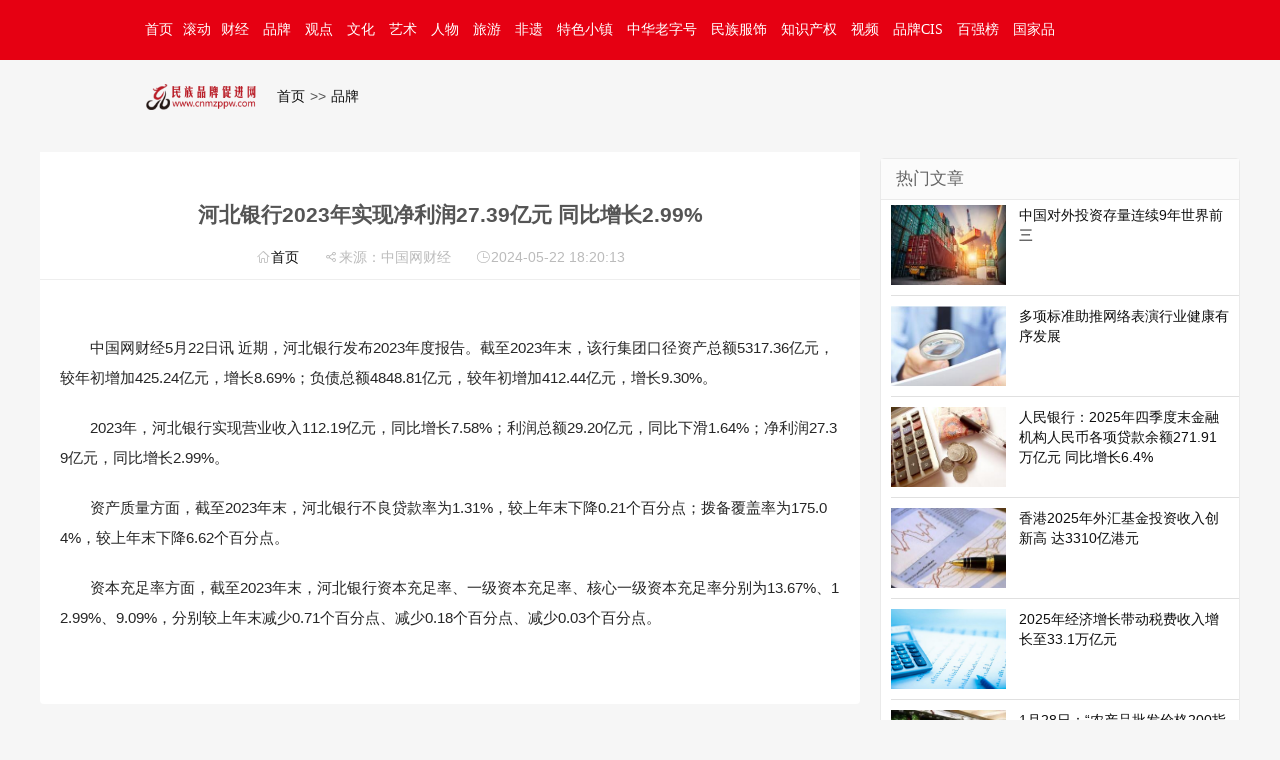

--- FILE ---
content_type: text/html
request_url: http://cnmzppw.com/tv/20240522182013.html
body_size: 6167
content:
 <!DOCTYPE html>
<html class="" lang="zh-CN"><head>
<meta http-equiv="content-type" content="text/html; charset=gbk">
<meta http-equiv="X-UA-Compatible" content="IE=10,IE=9,IE=8">
<meta name="viewport" content="width=device-width, initial-scale=1.0, user-scalable=0, minimum-scale=1.0, maximum-scale=1.0">
<meta charset="gbk">
<title>河北银行2023年实现净利润27.39亿元 同比增长2.99%_中国民族品牌促进网</title>
 <meta name="description" content="中国民族品牌促进网，凝聚社会力量，竭诚服务于民族地区，推动民族品牌文化产业迈向新台阶，加快民族品牌文化产业开发步伐，促进各民族地区人民生活更加富裕，促进社会更加和谐。">
	<meta name="keywords" content="中国民族品牌促进网、财经、品牌、观点、文化、艺术、人物、旅游、非遗、特色小镇、中华老字号、民族服饰、品牌故事、知识产权、视频、品牌CIS、百强榜、国家品牌计划">

<script src="../js/confour/hm.js"></script>
<link rel="stylesheet" id="style-css" href="../js/confour/style.css" type="text/css" media="all">
<script type="text/javascript" src="../js/confour/jquery.js"></script>
<script type="text/javascript" src="../js/confour/jquery_002.js"></script>
<!--
<style type="text/css" id="custom-background-css">
body.custom-background { background-color: #f5f5f5; }
</style>-->
<link rel="icon" href="/images/top/icon2" sizes="112x112">
<!--<link href="../css/navo/layerpd.css" rel="stylesheet" type="text/css" />-->
 <link rel="stylesheet" href="../js/pcon/page.css" type="text/css" media="all" charset="utf-8">
 
 
</head>

<body class="single single-post postid-3809 single-format-standard custom-background">
<div id="hidebg"></div>
 
 
<!--top-->
<div class="top_nav clearfix">
   <div class="w1000_320 white pos_re_login">
      <div class="fl" id="rwb_nav"><style type="text/css">
.top_nav div a{ padding:0 5px;}
</style>
<a href="http://www.cnmzppw.com/" target="_blank">首页</a><a href="./../news/index.php">滚动</a><a href="./../caijing/index.php">财经</a>
<a href="./../pinpai/index.php">品牌</a>
<a href="./../view/index.php">观点</a>
<a href="./../culture/index.php">文化</a>
<a href="./../arts/index.php">艺术</a>
<a href="./../people/index.php">人物</a>
<a href="./../travel/index.php">旅游</a>
<a href="./../feiyi/index.php">非遗</a>
<a href="./../town/index.php">特色小镇</a>
<a href="./../laozhihao/index.php">中华老字号</a>
<a href="./../dress/index.php"">民族服饰</a>
<!--<span id="n13"><a href="story/index.php">品牌故事</a></span>--><a href="./../property/index.php">知识产权</a>
<a href="./../video/index.php">视频</a>
<a href="./../cis/index.php">品牌CIS</a>
<a href="./../list/index.php">百强榜</a>
<a href="./../brand/index.php">国家品牌计划</a></div>
      
   
   </div>
</div>

<!--top end-->
<!--banner-->

<!--banner end-->
<!--path-->
<div class=" clearfix w1000_320 path pos_re_search">
   <div class="fl"><span id="rwb_logo"><a href="http://www.cnmzppw.com/" target="_blank"><img src="../images/mp/logo.png" width="112" height="46"></a></span><span id="rwb_navpath"><a href="http://www.cnmzppw.com/" class="clink">首页</a>&gt;&gt;<a href="http://www.cnmzppw.com/" class="clink">品牌</a></span></div>
   
   
</div>
<!--path end-->
 
    </div>
</div></div> 

<section class="container">
<div class="speedbar">
</div>
<style>
.widget_recent_entries li {
    line-height: 20px;
    font-size: 16px;
}
</style>
 

<div class="content-wrap">
<!--<div class="bk5"></div>-->
<!--全程显示广告STAR-->
<ul class="slick centered-btns centered-btns1" style="max-width: 1423px;">
<tr> <td><table width="100%" height="0" border="0" align="center" cellpadding="0" cellspacing="0">
<script type="text/javascript" src="./../include/Function.php?action=newsbanADpcweb"></script>
          </table></td></tr></table></ul>

<!--全程显示广END告-->

<!--移动端显示广告star-->
  <!--<style>.banner-navbar, .banner-site{height:90px;}</style>-->
    <div class="banner banner-navbar"><td><table width="100%" height="0" border="0" align="center" cellpadding="0" cellspacing="0">
<script type="text/javascript" src="./../include/Function.php?action=titlebanADpc"></script>
          </table></td></tr></table></div> 
<!--移动端不显示广告END-->
	<div class="content">
				<header class="article-header">
			<h1 class="article-title"> 河北银行2023年实现净利润27.39亿元 同比增长2.99% </h1>
			<div class="meta">
			 	<span id="mute-category" class="muted"><i class="fa fa-list-alt"></i><a href="http://www.cnmzppw.com/">首页</a></span>	<!--<span class="muted"><i class="fa fa-user"></i> <a href=" ">作者</a></span>-->
				<time class="muted"><i class="fa fa-clock-o"></i>来源：中国网财经 </time>
				<span class="muted"><i class="fa fa-eye"></i>2024-05-22 18:20:13</span>
						<!--<span class="muted"><i class="fa fa-comments-o"></i> <script src="./../click.php?new_id=77004"></script></span>	-->							</div>
        
                                         
		</header>
        
        
     

</head>

<body>  
        
        
        
        
<article class="article-content">

       
  <!--全程显示广告STAR-->
<ul class="slick centered-btns centered-btns1" style="max-width: 1423px;">
<tr> <td><table width="100%" height="0" border="0" align="center" cellpadding="0" cellspacing="0">
<script type="text/javascript" src="./../include/Function.php?action=newstlpcweb"></script>
          </table></td></tr></table></ul>

<!--全程显示广END告-->

<!--移动端显示广告star-->
  
    <div class="banner banner-navbar"><td><table width="100%" height="0" border="0" align="center" cellpadding="0" cellspacing="0">
<script type="text/javascript" src="./../include/Function.php?action=newstlpc"></script>
          </table></td></tr></table></div> 
<!--移动端不显示广告END-->   
		 
<p><p style="margin-top: 0px; margin-bottom: 0px; padding: 10px 0px; line-height: 30px; color: rgb(38, 38, 38); font-family: &quot;Microsoft YaHei&quot;, Arial, Verdana, SimSun; white-space: normal; background-color: rgb(255, 255, 255);">中国网财经5月22日讯 近期，河北银行发布2023年度报告。截至2023年末，该行集团口径资产总额5317.36亿元，较年初增加425.24亿元，增长8.69%；负债总额4848.81亿元，较年初增加412.44亿元，增长9.30%。</p><p style="margin-top: 0px; margin-bottom: 0px; padding: 10px 0px; line-height: 30px; color: rgb(38, 38, 38); font-family: &quot;Microsoft YaHei&quot;, Arial, Verdana, SimSun; white-space: normal; background-color: rgb(255, 255, 255);">2023年，河北银行实现营业收入112.19亿元，同比增长7.58%；利润总额29.20亿元，同比下滑1.64%；净利润27.39亿元，同比增长2.99%。</p><p style="margin-top: 0px; margin-bottom: 0px; padding: 10px 0px; line-height: 30px; color: rgb(38, 38, 38); font-family: &quot;Microsoft YaHei&quot;, Arial, Verdana, SimSun; white-space: normal; background-color: rgb(255, 255, 255);">资产质量方面，截至2023年末，河北银行不良贷款率为1.31%，较上年末下降0.21个百分点；拨备覆盖率为175.04%，较上年末下降6.62个百分点。</p><p style="margin-top: 0px; margin-bottom: 0px; padding: 10px 0px; line-height: 30px; color: rgb(38, 38, 38); font-family: &quot;Microsoft YaHei&quot;, Arial, Verdana, SimSun; white-space: normal; background-color: rgb(255, 255, 255);">资本充足率方面，截至2023年末，河北银行资本充足率、一级资本充足率、核心一级资本充足率分别为13.67%、12.99%、9.09%，分别较上年末减少0.71个百分点、减少0.18个百分点、减少0.03个百分点。</p><p><br/></p> </p>
<!--视频-->
<!--<div>  <iframe height=500 width=100% frameborder="0" src="{hot}" allowFullScreen="true"></iframe> -->
 </div>
 <p>&nbsp;</p>
 <div class="originatips">免责声明：该文观点仅代表作者本人及原创者，本网是信息发布平台，仅提供信息存储空间服务。版权归原创者所有，除非无法确认，我们都会注明作者及出处，如有侵权烦请告知我们，我们会立即删除并表示歉意。谢谢！
	</div>
<style>
.right_share{ float: right; font-size: 14px;width: 255px;margin-top: 15px; padding-left: 50px; position: relative;}
.right_share .zi{position: absolute; left: 0px; top: 6px;}
.right_share ul li{ width: 25px; float: left;margin-left: 6px;}
.right_share ul li.wx a{background:url(../images/top/seven_spirit.png) no-repeat 0 0;float: left;}
.right_share ul li.xlwb a{background:url(../images/top/seven_spirit.png) no-repeat -33px 0;float: left;}
.right_share ul li.txwb a{background:url(../images/top/seven_spirit.png) no-repeat -65px 0;float: left;}
.right_share ul li.qqkj a{background:url(../images/top/seven_spirit.png) no-repeat -97px 0;float: left;}
.right_share ul li.qq a{background:url(../images/top/seven_spirit.png) no-repeat -129px 0;float: left;}

</style>
<div class="article-social">
	<!-- JiaThis Button BEGIN -->
		<div class="right_share">
<!--<div class="zi">分享到：</div>-->
<ul class="bdsharebuttonbox" data-tag="share_1">
<li class="wx"><a href="javascript:;" data-cmd="weixin"></a></li>
<li class="xlwb"><a href="javascript:;" data-cmd="tsina"></a></li>
<li class="txwb"><a href="javascript:;" data-cmd="tqq"></a></li>
<li class="qqkj"><a href="javascript:;" data-cmd="qzone"></a></li>
<li class="qq"><a href="javascript:;" data-cmd="sqq"></a></li>
<li>
<div class="bdsharebuttonbox"><a href="#" class="bds_more" data-cmd="more"></a></div>
<script>window._bd_share_config={"common":{"bdSnsKey":{},"bdText":"","bdMini":"2","bdMiniList":false,"bdPic":"","bdStyle":"0","bdSize":"16"},"share":{},"image":{"viewList":[],"viewText":"分享到：","viewSize":"16"}};with(document)0[(getElementsByTagName('head')[0]||body).appendChild(createElement('script')).src='http://bdimg.share.baidu.com/static/api/js/share.js?v=89860593.js?cdnversion='+~(-new Date()/36e5)];</script></li>



</ul>
</div>
        
		<!-- JiaThis Button END -->
</div>
                  

	</article>	
   <!--全程显示广告STAR-->
<ul class="slick centered-btns centered-btns1" style="max-width: 1423px;">
<tr> <td><table width="100%" height="0" border="0" align="center" cellpadding="0" cellspacing="0">
<script type="text/javascript" src="./../include/Function.php?action=newsmipcweb"></script>
          </table></td></tr></table></ul>

<!--全程显示广END告-->

<!--移动端显示广告star-->
  <!--<style>.banner-navbar, .banner-site{height:90px;}</style>-->
    <div class="banner banner-navbar"><td><table width="100%" height="0" border="0" align="center" cellpadding="0" cellspacing="0">
<script type="text/javascript" src="./../include/Function.php?action=newsmipc"></script>
          </table></td></tr></table></div> 

<!--移动端不显示广告END-->  
				
<!--	<nav class="article-nav">
			<span class="article-nav-prev"><i class="fa fa-angle-double-left"></i><td><table width="100%" height="0" border="0" align="center" cellpadding="0" cellspacing="0"><script type="text/javascript" src="./../include/Function.php?action=newslistad"></script>
          </table></td></tr></table></span>
			<span class="article-nav-next"></span>
		</nav>-->

<div class="related_posts"> 
	<h2>推荐阅读</h2> 
<td><table width="100%" height="0" border="0" align="center" cellpadding="0" cellspacing="0">
<script type="text/javascript" src="./../include/Function.php?action=tjyuedu"></script>
          </table></td></tr></table>
<!-- 信息流ad1 -->
 <td><table width="100%" height="0" border="0" align="center" cellpadding="0" cellspacing="0">
<script type="text/javascript" src="./../include/Function.php?action=fornewstjad1"></script> </table></td></tr></table> <!-- 信息流1end -->
         
       
           

</div>

									</div>
</div>


<!--right-->
<aside class="sidebar">	
<!--adstar-->
<div class="plan-image plan-lazyload-box" data-adid="15" data-name="right_ad_img1">
<tr>
          <td><table width="100%" height="0" border="0" align="center" cellpadding="0" cellspacing="0">
<script type="text/javascript" src="./../include/Function.php?action=newsrightad"></script>
          </table></td></tr></table>
</div>
<!--adend-->
<!--adstar-->
<div class="plan-image plan-lazyload-box" data-adid="15" data-name="right_ad_img1">
<tr>
          <td><table width="100%" height="0" border="0" align="center" cellpadding="0" cellspacing="0">
<script type="text/javascript" src="./../include/Function.php?action=newsrightad2"></script>
          </table></td> </tr></table>
</div>
<!--adend-->

<div class="blk-10"></div>

		<div class="widget widget_recent_entries">		<div class="title"><h2><sapn class="title_span">热门文章</sapn></h2>
  </div>	
 <div class="daodu clr">
    <!-- <ul class="dd-list">-->
    <tr>
          <td><table width="100%" height="0" border="0" align="center" cellpadding="0" cellspacing="0">
<script type="text/javascript" src="./../include/Function.php?action=yourxw"></script>
          </table></td>
        </tr>
      </table>    
    </div>
  
		</div>		</aside></section>
<style>
.branding {
    position: relative;
    padding: 5px 20px;
    text-align: center;
}
.btn-lg, .btn-group-lg > .btn {
    border-radius: 4px;
    font-size: 15px;
    padding: 5px 15px;
}
</style>

<footer class="footer">
<div class="footer-inner">
  <p><!--<a class="btn " href="http://www.http://www.cnmzppw.com/" target="_blank">首页</a> <a class="btn " href="http://http://www.cnmzppw.com" class="linkico">广告服务</a> 
<a class="btn " href="http://http://www.cnmzppw.com" target="_blank">寻求报道</a>  <br>-->民族品牌促进网</br> 
cnmzppw.com
<!--所有 / 工信部备案：京ICP备117号 --></p>
</div>

</footer>
<script type="text/javascript" src="../js/confour/new-tab.js"></script>
<script type="text/javascript" src="../js/confour/wp-embed.js"></script>

 


	<a href="#top" class=" scrollup bx-radius uk-visible-large uk-icon-hover  uk-text-center uk-align-center" data-uk-smooth-scroll="90"class="iconfont" ><i class="iconfont uk-icon-sort-up" style="font-style:normal;"></i></a>
<script>
    (function(){
        var bp = document.createElement('script');
        var curProtocol = window.location.protocol.split(':')[0];
        if (curProtocol === 'https') {
            bp.src = 'https://zz.bdstatic.com/linksubmit/push.js';
        }
        else {
            bp.src = 'http://push.zhanzhang.baidu.com/push.js';
        }
        var s = document.getElementsByTagName("script")[0];
        s.parentNode.insertBefore(bp, s);
    })();//baidu站长
</script>


<script type="text/javascript">
            var T, page = 1, IH, lock = false, auto = true, sound = true, Timer, S = 60, max_id = 175210 ;
            $(function(){
            IH = _inner_height();
                    $(window).scroll(function(){
            T = $(this).scrollTop();
                    if (T > 138)
            {
            $(".con_nav").css({'position' : 'fixed', 'top' : 0, 'box-shadow' : '-10px 0 0 #FFF,10px 0 0 #FFF,0 -10px 0 #FFF, 0 0 10px #999'});
                    $('.main_con').css('margin-top', 75);
            }
            else
            {
            $(".con_nav").css({'position' : 'relative', 'box-shadow' : ''});
                    $('.main_con').css('margin-top', 0);
            }
            if ($('body').height() - T - IH < 290 && ! lock)
            {
            lock = true;
                    page += 1;
                    if (page < 4)
            {
            $('.load_more').show();
                    $.ajax({
                    type : "get",
                            url  : "/all_1/",
                            data : {p : page, ajax : 1, catid : 692},
                            success : function(data){
                            $(".main_conlist").append(data);
                                    $('.load_more').hide();
                                    lock = false;
                            }
                    });
            }
            else
            {
            if ($('.page a').length > 1)
                    $(".page").show();
            }
            }
            });
                    auto_refresh();
                    $("#sound").click(function(){
            $(this).toggleClass('sound-close');
                    sound = (sound == false) ? true : false;
                    if (! sound)
            {
            $(this).prev().css('color', '#CCC');
            }
            else
            {
            $(this).prev().removeAttr('style');
            }
            });
                    $('#check').click(function(){
            $(this).toggleClass('check-checked');
                    auto = (auto == false) ? true : false;
                    if (auto)
            {
            $(this).prev().removeAttr('style');
                    auto_refresh();
            }
            else
            {
            $(this).prev().css('color', '#CCC');
                    clearInterval(Timer);
                    S = 60;
                    $('.second').html(S);
            }
            });
            });
            var auto_refresh = function(){
            $('#auto-zi').html('<span class="second">60</span> 秒后自动更新');
                    setTimeout(function(){
                    $('#message').remove();
                    }, 10000);
                    S = 60;
                    Timer = setInterval(function(){
                    S -= 1;
                            $('.second').html(S);
                            if (S == 0)
                    {
                    $('#auto-zi').html('数据更新中......');
                    clearInterval(Timer);
                    $.ajax({
                            type : "get",
                            url  : "/index/checkupdate.html",
                            data : {catid : 692},
                            dataType : 'json',
                            success : function(data){
                            if (data.count != 0)
                            {
                            $(".main_conlist").html(data.html);
                                if (sound)
                                    $('body').append('<embed id="message" autostart="true" hidden="true" src=""/>');
                                    max_id = data.max_id;
                                    $('#refresh-success').show()
                                    .html('本次更新最新数据：' + data.count + '条')
                                    .css({top : 5, opacity : 1});
                                    setTimeout(function(){
                                    $('#refresh-success').animate({top : 0, opacity : 0}, 300, function(){
                                    $(this).hide();
                                    });
                                }, 3000);
                            }
                            auto_refresh();
                            }
                        });
                    }
                    }, 1000);
            }
    var _inner_height = function(){
    if (window.innerHeight)
    {
    return window.innerHeight;
    }
    else if (document.documentElement.clientHeight)
    {
    return document.documentElement.clientHeight;
    }
    else if (document.body.clientHeight)
    {
    return document.body.clientHeight;
    }
    }
    //百度分享相关
    window._bd_share_config = {
    common: {
    bdUrl: location.href
    },
            share: [{
            "bdSize": 24
            }]
    };
            with (document)
            0[(getElementsByTagName('head')[0] || body).appendChild(createElement('script')).src = 'http://bdimg.share.baidu.com/static/api/js/share.js?cdnversion=' + ~( - new Date() / 36e5)];</script>
            <script>
var _hmt = _hmt || [];
(function() {
  var hm = document.createElement("script");
  hm.src = "https://hm.baidu.com/hm.js?0d54644be7d7373a1af6a1f4b028aede";
  var s = document.getElementsByTagName("script")[0]; 
  s.parentNode.insertBefore(hm, s);
})();
</script>

 </body></html>
 

--- FILE ---
content_type: text/html
request_url: http://cnmzppw.com/include/Function.php?action=newsmipcweb
body_size: 17
content:
             



--- FILE ---
content_type: text/html
request_url: http://cnmzppw.com/include/Function.php?action=newsmipc
body_size: 17
content:
             



--- FILE ---
content_type: text/html
request_url: http://cnmzppw.com/include/Function.php?action=tjyuedu
body_size: 739
content:
             document.write('<article class=excerpt> ');
document.write('<div class=focus><a href=../htmlnews/../t/20260129163950.html title=中国对外投资存量连续9年世界前三 target=_blank><img class=thumb  src=../uppic/../upp/20260129043950.jpg /></a></div><header><h2><a href=../htmlnews/../t/20260129163950.html title=中国对外投资存量连续9年世界前三 target=_blank>中国对外投资存量连续9年世界前三</a></h2></header><span class=note></span>');
document.write('</article> ');
document.write('<article class=excerpt> ');
document.write('<div class=focus><a href=../htmlnews/../t/20260129163725.html title=多项标准助推网络表演行业健康有序发展 target=_blank><img class=thumb  src=../uppic/../upp/20260129043725.jpg /></a></div><header><h2><a href=../htmlnews/../t/20260129163725.html title=多项标准助推网络表演行业健康有序发展 target=_blank>多项标准助推网络表演行业健康有序发展</a></h2></header><span class=note></span>');
document.write('</article> ');
document.write('<article class=excerpt> ');
document.write('<div class=focus><a href=../htmlnews/../t/20260129152940.html title=人民银行：2025年四季度末金融机构人民币各项贷款余额271.91万亿元 同比增长6.4% target=_blank><img class=thumb  src=../uppic/../upp/20260129032940.jpg /></a></div><header><h2><a href=../htmlnews/../t/20260129152940.html title=人民银行：2025年四季度末金融机构人民币各项贷款余额271.91万亿元 同比增长6.4% target=_blank>人民银行：2025年四季度末金融机构人民币各项贷款余额271.91万亿元 同比增长6.4%</a></h2></header><span class=note></span>');
document.write('</article> ');
document.write('<article class=excerpt> ');
document.write('<div class=focus><a href=../htmlnews/../t/20260129101041.html title=香港2025年外汇基金投资收入创新高 达3310亿港元 target=_blank><img class=thumb  src=../uppic/../upp/20260129101041.jpg /></a></div><header><h2><a href=../htmlnews/../t/20260129101041.html title=香港2025年外汇基金投资收入创新高 达3310亿港元 target=_blank>香港2025年外汇基金投资收入创新高 达3310亿港元</a></h2></header><span class=note></span>');
document.write('</article> ');
document.write('<article class=excerpt> ');
document.write('<div class=focus><a href=../htmlnews/../t/20260128174930.html title=2025年经济增长带动税费收入增长至33.1万亿元 target=_blank><img class=thumb  src=../uppic/../upp/20260128054930.jpg /></a></div><header><h2><a href=../htmlnews/../t/20260128174930.html title=2025年经济增长带动税费收入增长至33.1万亿元 target=_blank>2025年经济增长带动税费收入增长至33.1万亿元</a></h2></header><span class=note></span>');
document.write('</article> ');
document.write('<article class=excerpt> ');
document.write('<div class=focus><a href=../htmlnews/../t/20260128174747.html title=1月28日：“农产品批发价格200指数”比昨天上升0.12个点 target=_blank><img class=thumb  src=../uppic/../upp/20260128054747.jpg /></a></div><header><h2><a href=../htmlnews/../t/20260128174747.html title=1月28日：“农产品批发价格200指数”比昨天上升0.12个点 target=_blank>1月28日：“农产品批发价格200指数”比昨天上升0.12个点</a></h2></header><span class=note></span>');
document.write('</article> ');
document.write('<article class=excerpt> ');
document.write('<div class=focus><a href=../htmlnews/../t/20260128174634.html title=中央企业资产总额突破95万亿元 target=_blank><img class=thumb  src=../uppic/../upp/20260128054634.jpg /></a></div><header><h2><a href=../htmlnews/../t/20260128174634.html title=中央企业资产总额突破95万亿元 target=_blank>中央企业资产总额突破95万亿元</a></h2></header><span class=note></span>');
document.write('</article> ');
document.write('<article class=excerpt> ');
document.write('<div class=focus><a href=../htmlnews/../t/20260127175350.html title=各地解锁冰雪旅游新玩法 打造经济新增长点 target=_blank><img class=thumb  src=../uppic/../upp/20260127055350.jpg /></a></div><header><h2><a href=../htmlnews/../t/20260127175350.html title=各地解锁冰雪旅游新玩法 打造经济新增长点 target=_blank>各地解锁冰雪旅游新玩法 打造经济新增长点</a></h2></header><span class=note></span>');
document.write('</article> ');




--- FILE ---
content_type: text/html
request_url: http://cnmzppw.com/include/Function.php?action=fornewstjad1
body_size: 17
content:
             



--- FILE ---
content_type: text/html
request_url: http://cnmzppw.com/include/Function.php?action=newsrightad
body_size: 17
content:
             



--- FILE ---
content_type: text/html
request_url: http://cnmzppw.com/include/Function.php?action=yourxw
body_size: 803
content:
             document.write('<div class=list-tiny><div  class=list-tiny-img><a href=../htmlnews/../t/20260129163950.html title=中国对外投资存量连续9年世界前三 target=_blank><img src=../uppic/../upp/20260129043950.jpg></a></div><div  class=list-tiny-text><a href=../htmlnews/../t/20260129163950.html title=中国对外投资存量连续9年世界前三 target=_blank>中国对外投资存量连续9年世界前三 </a></div></div>');
document.write('<div class=list-tiny><div  class=list-tiny-img><a href=../htmlnews/../t/20260129163725.html title=多项标准助推网络表演行业健康有序发展 target=_blank><img src=../uppic/../upp/20260129043725.jpg></a></div><div  class=list-tiny-text><a href=../htmlnews/../t/20260129163725.html title=多项标准助推网络表演行业健康有序发展 target=_blank>多项标准助推网络表演行业健康有序发展 </a></div></div>');
document.write('<div class=list-tiny><div  class=list-tiny-img><a href=../htmlnews/../t/20260129152940.html title=人民银行：2025年四季度末金融机构人民币各项贷款余额271.91万亿元 同比增长6.4% target=_blank><img src=../uppic/../upp/20260129032940.jpg></a></div><div  class=list-tiny-text><a href=../htmlnews/../t/20260129152940.html title=人民银行：2025年四季度末金融机构人民币各项贷款余额271.91万亿元 同比增长6.4% target=_blank>人民银行：2025年四季度末金融机构人民币各项贷款余额271.91万亿元 同比增长6.4% </a></div></div>');
document.write('<div class=list-tiny><div  class=list-tiny-img><a href=../htmlnews/../t/20260129101041.html title=香港2025年外汇基金投资收入创新高 达3310亿港元 target=_blank><img src=../uppic/../upp/20260129101041.jpg></a></div><div  class=list-tiny-text><a href=../htmlnews/../t/20260129101041.html title=香港2025年外汇基金投资收入创新高 达3310亿港元 target=_blank>香港2025年外汇基金投资收入创新高 达3310亿港元 </a></div></div>');
document.write('<div class=list-tiny><div  class=list-tiny-img><a href=../htmlnews/../t/20260128174930.html title=2025年经济增长带动税费收入增长至33.1万亿元 target=_blank><img src=../uppic/../upp/20260128054930.jpg></a></div><div  class=list-tiny-text><a href=../htmlnews/../t/20260128174930.html title=2025年经济增长带动税费收入增长至33.1万亿元 target=_blank>2025年经济增长带动税费收入增长至33.1万亿元 </a></div></div>');
document.write('<div class=list-tiny><div  class=list-tiny-img><a href=../htmlnews/../t/20260128174747.html title=1月28日：“农产品批发价格200指数”比昨天上升0.12个点 target=_blank><img src=../uppic/../upp/20260128054747.jpg></a></div><div  class=list-tiny-text><a href=../htmlnews/../t/20260128174747.html title=1月28日：“农产品批发价格200指数”比昨天上升0.12个点 target=_blank>1月28日：“农产品批发价格200指数”比昨天上升0.12个点 </a></div></div>');
document.write('<div class=list-tiny><div  class=list-tiny-img><a href=../htmlnews/../t/20260128174634.html title=中央企业资产总额突破95万亿元 target=_blank><img src=../uppic/../upp/20260128054634.jpg></a></div><div  class=list-tiny-text><a href=../htmlnews/../t/20260128174634.html title=中央企业资产总额突破95万亿元 target=_blank>中央企业资产总额突破95万亿元 </a></div></div>');
document.write('<div class=list-tiny><div  class=list-tiny-img><a href=../htmlnews/../t/20260127175350.html title=各地解锁冰雪旅游新玩法 打造经济新增长点 target=_blank><img src=../uppic/../upp/20260127055350.jpg></a></div><div  class=list-tiny-text><a href=../htmlnews/../t/20260127175350.html title=各地解锁冰雪旅游新玩法 打造经济新增长点 target=_blank>各地解锁冰雪旅游新玩法 打造经济新增长点 </a></div></div>');
document.write('<div class=list-tiny><div  class=list-tiny-img><a href=../htmlnews/../t/20260127175241.html title=商务部：2025年新能源乘用车市场渗透率达到53.9% target=_blank><img src=../uppic/../upp/20260127055241.jpg></a></div><div  class=list-tiny-text><a href=../htmlnews/../t/20260127175241.html title=商务部：2025年新能源乘用车市场渗透率达到53.9% target=_blank>商务部：2025年新能源乘用车市场渗透率达到53.9% </a></div></div>');
document.write('<div class=list-tiny><div  class=list-tiny-img><a href=../htmlnews/../t/20260127175145.html title=《汽车转向系 基本要求》强制性国家标准发布 target=_blank><img src=../uppic/../upp/20260127055145.jpg></a></div><div  class=list-tiny-text><a href=../htmlnews/../t/20260127175145.html title=《汽车转向系 基本要求》强制性国家标准发布 target=_blank>《汽车转向系 基本要求》强制性国家标准发布 </a></div></div>');




--- FILE ---
content_type: text/css
request_url: http://cnmzppw.com/js/pcon/page.css
body_size: 2669
content:
@charset "utf-8";
/* CSS Document */
/*body{ padding:0; margin:0;  font:normal 12px/200% "宋体"; color:#0f0f0f;text-align:center;}
h1,h2,h3,h4,h5,h6,hr,p,blockquote,dl,dt,dd,ul,ol,li,pre,form,button,input,textarea,th,td{margin:0;padding:0;}*/
div{margin:0 auto;/*text-align:left;*//*font:normal 12px/200% "宋体";*/}
/*li{text-align:left;font:normal 12px/200% "宋体";}
p{font:normal 12px/200% "宋体";}*/
a:link,a:visited{color:#0f0f0f; text-decoration:none;}
/*a:hover{color:#0f0f0f; text-decoration:underline;}
img{ border:none;}
ol,ul,li{list-style:none;}
em,i{ font-style:normal;} */
/*clear*/
.clearfix:before,.clearfix:after {content:"";display:table;}
.clearfix:after{clear:both;overflow:hidden;}
.clearfix{zoom:1;}
/*other*/
/*h1,h2,h3,h4,h5,h6{ text-align:left;font:normal 12px/200% "宋体";}*/
/*.mt10{ margin-top:10px;}
.mb10{ margin-bottom:10px;}
.m10{ margin:10px auto;}*/
.w1000_320{ width:1000px;}
.list_14 li{ background:url(images/dot.gif) no-repeat 0 12px; padding-left:12px;font-size:14px;}
.list_12 li{ background:url(images/dot.gif) no-repeat 0 8px; padding-left:12px;}
.fl{ float:left;}
.fr{ float:right;}
.gray,.gray a:link,.gray a:visited,.gray a:hover{ color:#666;}
.red,.red a:link,.red a:visited,.red a:hover{ color:#ad0000;}
.white,.white a:link,.white a:visited,.white a:hover{ color:#fff;}

/*top*/
.top_nav{ background:#e60012; height:60px;}
.top_nav div{ font: normal 18px/60px "微软雅黑";}
.top_nav div a{ padding:0 8px;}

.banner{ margin:2px auto;}

.path{ margin:20px auto;}
.path .fl img{ vertical-align:middle; margin-right:10px;}
.path .fr{ padding:10px 0 0 0;}
.path .fr img{ margin:0 8px;}
.path .fl a{ padding:0 5px;}

/*text*/
/*.text_title{ border-bottom:#d3d3d3 1px solid; padding-bottom:15px;}
.text_title h1{ font:bold 38px/150% "微软雅黑"; margin:15px auto 20px; clear:both;}
.text_title .box01{ height:36px;}
.text_title .box01 .fl{ font-size:14px; line-height:36px;}
.text_title .box01 .fr{}
.text_title .box01 .fr .fx{ font-size:14px; float:left;}
.text_title .box01 .fr .message{ float:right; font-size:20px; font-weight:bold; padding-left:20px;}
.text_title .box01 .fr img{ vertical-align:middle; margin:0 8px;}


.text_con{ margin:30px auto;}
.text_con_left{ width:660px;}
.text_con_right{ width:300px;}*/
/*text--left*/



/*text--right*/
/**/


/*.copyright{ text-align:center; padding:25px 0;}

.text_title h3.pre {
    font-size: 20px;
    font-family: "微软雅黑";
    font-weight: normal;
    margin: 20px auto 5px auto;
}
.text_title h4.sub {
    font-size: 20px;
    font-family: "微软雅黑";
    font-weight: normal;
    margin: 5px auto 15px auto;
}
.text_title h1{
	margin: 5px auto 10px;
	color:#222;
}
.text_title p.author{ 
	font-size: 16px;
    font-family: "微软雅黑";
}

.pos_re_login{position:relative; z-index:9;}
.pos_re_search{position:relative; z-index:8;}

.p_search{width:210px;height:80px;border:1px solid #f5f5f5;position:absolute;z-index:99999;background:#fff;padding:10px;right:0px;top:45px;display:none}
.p_search input.people_input{width:200px;height:26px;color:#d0d0d0;border:1px solid #d0d0d0;line-height:26px;padding-left:10px}
.p_search input.people_button_sub{border:none;width:96px;height:29px;background:#e70012;border:none;color:#fff;font-size:14px;text-align:center;padding:0}
.p_search input.people_input{margin-bottom:10px}
.p_search p.tc{text-align:center;}

.p_login{width:220px;height:auto;border:1px solid #f5f5f5;position:absolute;z-index:99999;top:55px;right:10px;background:#fff;margin-top:5px;padding:10px 20px;display:none}
.p_login p{margin:3px 0;color:#000;}
.p_login p a:link,.p_login p a:hover,.p_login p a:visited{color:#000;}
.p_login p a.red{color:#900}
.p_login p input,.p_search input.people_input{width:200px;height:26px;color:#d0d0d0;border:1px solid #d0d0d0;line-height:26px;padding-left:10px}
.p_login input.people_button_sub{border:none;width:96px;height:29px;background:#e70012;border:none;color:#fff;font-size:14px;text-align:center;padding:0}
.p_login p.tc{text-align:center;}*/

.top_nav div{ font: normal 14px/60px "SimSun";}
.top_nav div a{ padding:0 6px;}
#txz_dlh #loginMsg {
    width: 105px;
    display: inline-block;
    overflow: hidden;
    text-overflow: ellipsis;
    white-space: nowrap;
	float: left;
}

	
/*ipc_none*/
/*.ipc_none{width:568px; height:auto; margin:0 auto; border:0px solid #e9eef4;}
.ipc_none .ipc_none_list_14{margin:0 25px 10px;}
.ipc_none .ipc_none_list_14 li{ background:url(images/dot.gif) no-repeat 0 12px; padding-left:12px;font-size:14px;}
.ipc_none .ipc_none_pic01{ width:530px; margin:10px auto;}
.ipc_none .ipc_none_pic01 li{ float:left; width:160px; text-align:center; overflow:hidden; padding:5px 8px;}
.ipc_none .ipc_none_pic01 li img{ display:block;}
.ipc_none .ipc_none_pic02{ width:520px; overflow:hidden; display:block; margin:0 auto; padding:5px 0;}
.ipc_none .ipc_none_pic03{ width:556px; overflow: hidden; margin:0 auto; display:block;}
.ipc_none .ipc_none_pic03 img{ margin-right:5px;}
.ipc_none_news,.ipc_none_ninepics,.ipc_none_b1,ipc_none_b2{display:none;}

.ipc_none2016{width:660px;}
.text_con_right .box_dftg {border:#efefef 1px solid; margin:30px auto; text-align:center;}

.text_con_left .box_newszt{ border-top:none; border-bottom:#efefef 1px solid; margin-bottom:20px; padding-bottom:20px;}*/

/*20171114*/
/*.text_con_right .box_ewm {
    border: none;
    margin: 30px auto;
	width: 260px;
	padding: 20px 20px 10px;
	background-color: #f7f5f5;
	border-radius: 10px;
}
.text_con_right .box_ewm div.pic{
	display: inline-block;
	float: left;
	width: 136px;
	height: 166px;
	border: 1px solid #ececec;
	background-color: #fff;
	text-align: center;
	font: normal 14px/34px "SimSun";
	color: #757575;	
	margin-right: 10px;
}
.text_con_right .box_ewm span{
	display: inline-block;
	width: 100%;
	border-top: 1px solid #ececec;
}
.text_con_right .box_ewm img{
	float: none;	
	padding: 8px 8px;
}
.text_con_right .box_ewm p{
	display: inline-block;
	width: 107px;
	height: 29px;
	background: #fff;
	border: 1px solid #dfdfdf;
	border-top: 3px solid #69c935;
	border-radius: 5px;
	font: normal 14px/30px "Microsoft Yahei";
	text-align: center;
	color: #757575;
	letter-spacing: -1px;
	margin-bottom: 12px;
}
.text_con_right .box_ewm p a{
	color: #757575;
	text-decoration: none;
}
.text_con_right .box_ewm p.a1{
	border-top: 3px solid #69c935;
}
.text_con_right .box_ewm p.a2{
	border-top: 3px solid #eb5e35;
}
.text_con_right .box_ewm p.a3{
	border-top: 3px solid #5087b8;
}
.text_con_right .box_ewm p.a4{
	border-top: 3px solid #ca3535;
}*/
/*20180612*/
.top_nav { height:60px; overflow:hidden;}
.top_nav div.fl{ width:920px; overflow:hidden;}
.top_nav div.fr{ width:80px; overflow:hidden;}
.top_nav div a{ padding:0 5px;}


/* MEDIA QUERIES Mobile phone
---------------------------------------------------------------------- */	   
	   
@media (min-device-width:320px) and (max-width:689px),
       (max-device-width:480px)
	   {
.w1000_320{ width:100%; min-width:320px; max-width:480px;}
		   
.text_con_right,.banner,.path .fr,.text_title .box01 .fr,.text_con_left .banner02,.top_nav,.ipc_none{ display:none;}
.path .fl{ margin-left:3%;}	
.text_title h1{ font:bold 30px/150% "微软雅黑"; margin:15px auto 20px; clear:both; width:92%;}
.text_title h4{ width:92%;}	
.text_title .box01{ width:92%;}
.text_title p.author{ width:92%; margin:0 auto;}
		   
.text_con_left{ width:92%; float:none; margin:0 auto;}		   
.text_con_left .box_pic img,.box_con img{ width:100%; height:auto;}	
.box_con table td img{width:auto;}	   
.page_n{ width:92%;}
.page_n a{ float:left; padding:2px 12px; margin:5px;}		   
.text_con_left .box_down .fr{ display:none;}	   
.text_con_left .box_news ul li{ width:100%;}		   
.text_con_left .box_piclist ul li{ width:45%; margin:2%; min-height:180px; line-height:140%;}
.text_con_left .box_piclist ul li img{ width:100%; height:auto;}  
.text_con_right .box_pic02 ul li{width:auto;}
.text_con_left .box_pic table{width:98%;}
.box_con p img{ width:99%; height:auto;}	 
#jgg,.erwm{ display:none;}
.path span.pathlogo{ display:block; margin-bottom:20px;}  
.path span.pathnav{ display:block;}  
div.ad_hh{ display:none;}
}


--- FILE ---
content_type: application/javascript
request_url: http://cnmzppw.com/js/confour/jquery_002.js
body_size: 46282
content:
!function(b){b(function(){b.support.transition=function(){var c=function(){var f,e=document.createElement("bootstrap"),d={WebkitTransition:"webkitTransitionEnd",MozTransition:"transitionend",OTransition:"oTransitionEnd otransitionend",transition:"transitionend"};for(f in d){if(void 0!==e.style[f]){return d[f]}}}();return c&&{end:c}}()})}(window.jQuery),!function(e){var f,d=function(a,g){this.options=g,this.$element=e(a).delegate('[data-dismiss="modal"]',"click.dismiss.modal",e.proxy(this.hide,this)),this.options.remote&&this.$element.find(".modal-body").load(this.options.remote)};d.prototype={constructor:d,toggle:function(){return this[this.isShown?"hide":"show"]()},show:function(){var a=this,g=e.Event("show");this.$element.trigger(g),this.isShown||g.isDefaultPrevented()||(this.isShown=!0,this.escape(),this.backdrop(function(){var b=e.support.transition&&a.$element.hasClass("fade");a.$element.parent().length||a.$element.appendTo(document.body),a.$element.show(),b&&a.$element[0].offsetWidth,a.$element.addClass("in").attr("aria-hidden",!1),a.enforceFocus(),b?a.$element.one(e.support.transition.end,function(){a.$element.focus().trigger("shown")}):a.$element.focus().trigger("shown")}))},hide:function(a){a&&a.preventDefault(),a=e.Event("hide"),this.$element.trigger(a),this.isShown&&!a.isDefaultPrevented()&&(this.isShown=!1,this.escape(),e(document).off("focusin.modal"),this.$element.removeClass("in").attr("aria-hidden",!0),e.support.transition&&this.$element.hasClass("fade")?this.hideWithTransition():this.hideModal())},enforceFocus:function(){var a=this;e(document).on("focusin.modal",function(b){a.$element[0]===b.target||a.$element.has(b.target).length||a.$element.focus()})},escape:function(){var b=this;this.isShown&&this.options.keyboard?this.$element.on("keyup.dismiss.modal",function(a){27==a.which&&b.hide()}):this.isShown||this.$element.off("keyup.dismiss.modal")},hideWithTransition:function(){var a=this,g=setTimeout(function(){a.$element.off(e.support.transition.end),a.hideModal()},500);this.$element.one(e.support.transition.end,function(){clearTimeout(g),a.hideModal()})},hideModal:function(){var b=this;this.$element.hide(),this.backdrop(function(){b.removeBackdrop(),b.$element.trigger("hidden")})},removeBackdrop:function(){this.$backdrop&&this.$backdrop.remove(),this.$backdrop=null},backdrop:function(a){var c,g=this.$element.hasClass("fade")?"fade":"";if(this.isShown&&this.options.backdrop){if(c=e.support.transition&&g,this.$backdrop=e('<div class="modal-backdrop '+g+'" />').appendTo(document.body),this.$backdrop.click("static"==this.options.backdrop?e.proxy(this.$element[0].focus,this.$element[0]):e.proxy(this.hide,this)),c&&this.$backdrop[0].offsetWidth,this.$backdrop.addClass("in"),!a){return}c?this.$backdrop.one(e.support.transition.end,a):a()}else{!this.isShown&&this.$backdrop?(this.$backdrop.removeClass("in"),e.support.transition&&this.$element.hasClass("fade")?this.$backdrop.one(e.support.transition.end,a):a()):a&&a()}}},f=e.fn.modal,e.fn.modal=function(a){return this.each(function(){var g=e(this),c=g.data("modal"),b=e.extend({},e.fn.modal.defaults,g.data(),"object"==typeof a&&a);c||g.data("modal",c=new d(this,b)),"string"==typeof a?c[a]():b.show&&c.show()})},e.fn.modal.defaults={backdrop:!0,keyboard:!0,show:!0},e.fn.modal.Constructor=d,e.fn.modal.noConflict=function(){return e.fn.modal=f,this},e(document).on("click.modal.data-api",'[data-toggle="modal"]',function(a){var j=e(this),i=j.attr("href"),h=e(j.attr("data-target")||i&&i.replace(/.*(?=#[^\s]+$)/,"")),g=h.data("modal")?"toggle":e.extend({remote:!/#/.test(i)&&i},h.data(),j.data());a.preventDefault(),h.modal(g).one("hide",function(){j.focus()})})}(window.jQuery),!function(h){function k(){h(g).each(function(){j(h(this)).removeClass("open")})}function j(a){var e,f=a.attr("data-target");return f||(f=a.attr("href"),f=f&&/#/.test(f)&&f.replace(/.*(?=#[^\s]*$)/,"")),e=f&&h(f),e&&e.length||(e=a.parent()),e}var i,g="[data-toggle=dropdown]",l=function(a){var d=h(a).on("click.dropdown.data-api",this.toggle);h("html").on("click.dropdown.data-api",function(){d.parent().removeClass("open")})};l.prototype={constructor:l,toggle:function(){var b,a,d=h(this);if(!d.is(".disabled, :disabled")){return b=j(d),a=b.hasClass("open"),k(),a||b.toggleClass("open"),d.focus(),!1}},keydown:function(p){var o,m,e,b,a;if(/(38|40|27)/.test(p.keyCode)&&(o=h(this),p.preventDefault(),p.stopPropagation(),!o.is(".disabled, :disabled"))){if(e=j(o),b=e.hasClass("open"),!b||b&&27==p.keyCode){return 27==p.which&&e.find(g).focus(),o.click()}m=h("[role=menu] li:not(.divider):visible a",e),m.length&&(a=m.index(m.filter(":focus")),38==p.keyCode&&a>0&&a--,40==p.keyCode&&a<m.length-1&&a++,~a||(a=0),m.eq(a).focus())}}},i=h.fn.dropdown,h.fn.dropdown=function(a){return this.each(function(){var c=h(this),b=c.data("dropdown");b||c.data("dropdown",b=new l(this)),"string"==typeof a&&b[a].call(c)})},h.fn.dropdown.Constructor=l,h.fn.dropdown.noConflict=function(){return h.fn.dropdown=i,this},h(document).on("click.dropdown.data-api",k).on("click.dropdown.data-api",".dropdown form",function(b){b.stopPropagation()
}).on("click.dropdown-menu",function(b){b.stopPropagation()}).on("click.dropdown.data-api",g,l.prototype.toggle).on("keydown.dropdown.data-api",g+", [role=menu]",l.prototype.keydown)}(window.jQuery),!function(e){var f,d=function(a){this.element=e(a)};d.prototype={constructor:d,show:function(){var j,i,h,a=this.element,l=a.closest("ul:not(.dropdown-menu)"),k=a.attr("data-target");k||(k=a.attr("href"),k=k&&k.replace(/.*(?=#[^\s]*$)/,"")),a.parent("li").hasClass("active")||(j=l.find(".active:last a")[0],h=e.Event("show",{relatedTarget:j}),a.trigger(h),h.isDefaultPrevented()||(i=e(k),this.activate(a.parent("li"),l),this.activate(i,i.parent(),function(){a.trigger({type:"shown",relatedTarget:j})})))},activate:function(a,l,k){function h(){j.removeClass("active").find("> .dropdown-menu > .active").removeClass("active"),a.addClass("active"),i?(a[0].offsetWidth,a.addClass("in")):a.removeClass("fade"),a.parent(".dropdown-menu")&&a.closest("li.dropdown").addClass("active"),k&&k()}var j=l.find("> .active"),i=k&&e.support.transition&&j.hasClass("fade");i?j.one(e.support.transition.end,h):h(),j.removeClass("in")}},f=e.fn.tab,e.fn.tab=function(a){return this.each(function(){var c=e(this),b=c.data("tab");b||c.data("tab",b=new d(this)),"string"==typeof a&&b[a]()})},e.fn.tab.Constructor=d,e.fn.tab.noConflict=function(){return e.fn.tab=f,this},e(document).on("click.tab.data-api",'[data-toggle="tab"], [data-toggle="pill"]',function(a){a.preventDefault(),e(this).tab("show")})}(window.jQuery),!function(e){var f,d=function(g,c){this.init("tooltip",g,c)};d.prototype={constructor:d,init:function(a,q,p){var o,m,l,k,j;for(this.type=a,this.$element=e(q),this.options=this.getOptions(p),this.enabled=!0,l=this.options.trigger.split(" "),j=l.length;j--;){k=l[j],"click"==k?this.$element.on("click."+this.type,this.options.selector,e.proxy(this.toggle,this)):"manual"!=k&&(o="hover"==k?"mouseenter":"focus",m="hover"==k?"mouseleave":"blur",this.$element.on(o+"."+this.type,this.options.selector,e.proxy(this.enter,this)),this.$element.on(m+"."+this.type,this.options.selector,e.proxy(this.leave,this)))}this.options.selector?this._options=e.extend({},this.options,{trigger:"manual",selector:""}):this.fixTitle()},getOptions:function(a){return a=e.extend({},e.fn[this.type].defaults,this.$element.data(),a),a.delay&&"number"==typeof a.delay&&(a.delay={show:a.delay,hide:a.delay}),a},enter:function(a){var g,i=e.fn[this.type].defaults,h={};return this._options&&e.each(this._options,function(j,c){i[j]!=c&&(h[j]=c)},this),g=e(a.currentTarget)[this.type](h).data(this.type),g.options.delay&&g.options.delay.show?(clearTimeout(this.timeout),g.hoverState="in",this.timeout=setTimeout(function(){"in"==g.hoverState&&g.show()},g.options.delay.show),void 0):g.show()},leave:function(a){var g=e(a.currentTarget)[this.type](this._options).data(this.type);return this.timeout&&clearTimeout(this.timeout),g.options.delay&&g.options.delay.hide?(g.hoverState="out",this.timeout=setTimeout(function(){"out"==g.hoverState&&g.hide()},g.options.delay.hide),void 0):g.hide()},show:function(){var a,o,m,l,k,j,i=e.Event("show");if(this.hasContent()&&this.enabled){if(this.$element.trigger(i),i.isDefaultPrevented()){return}switch(a=this.tip(),this.setContent(),this.options.animation&&a.addClass("fade"),k="function"==typeof this.options.placement?this.options.placement.call(this,a[0],this.$element[0]):this.options.placement,a.detach().css({top:0,left:0,display:"block"}),this.options.container?a.appendTo(this.options.container):a.insertAfter(this.$element),o=this.getPosition(),m=a[0].offsetWidth,l=a[0].offsetHeight,k){case"bottom":j={top:o.top+o.height,left:o.left+o.width/2-m/2};break;case"top":j={top:o.top-l,left:o.left+o.width/2-m/2};break;case"left":j={top:o.top+o.height/2-l/2,left:o.left-m};break;case"right":j={top:o.top+o.height/2-l/2,left:o.left+o.width}}this.applyPlacement(j,k),this.$element.trigger("shown")}},applyPlacement:function(s,r){var m,l,k,j,q=this.tip(),p=q[0].offsetWidth,o=q[0].offsetHeight;q.offset(s).addClass(r).addClass("in"),m=q[0].offsetWidth,l=q[0].offsetHeight,"top"==r&&l!=o&&(s.top=s.top+o-l,j=!0),"bottom"==r||"top"==r?(k=0,s.left<0&&(k=-2*s.left,s.left=0,q.offset(s),m=q[0].offsetWidth,l=q[0].offsetHeight),this.replaceArrow(k-p+m,m,"left")):this.replaceArrow(l-o,l,"top"),j&&q.offset(s)},replaceArrow:function(h,g,i){this.arrow().css(i,h?50*(1-h/g)+"%":"")},setContent:function(){var g=this.tip(),c=this.getTitle();g.find(".tooltip-inner")[this.options.html?"html":"text"](c),g.removeClass("fade in top bottom left right")},hide:function(){function a(){var c=setTimeout(function(){g.off(e.support.transition.end).detach()},500);g.one(e.support.transition.end,function(){clearTimeout(c),g.detach()})}var g=this.tip(),b=e.Event("hide");return this.$element.trigger(b),b.isDefaultPrevented()?void 0:(g.removeClass("in"),e.support.transition&&this.$tip.hasClass("fade")?a():g.detach(),this.$element.trigger("hidden"),this)},fixTitle:function(){var b=this.$element;(b.attr("title")||"string"!=typeof b.attr("data-original-title"))&&b.attr("data-original-title",b.attr("title")||"").attr("title","")
},hasContent:function(){return this.getTitle()},getPosition:function(){var a=this.$element[0];return e.extend({},"function"==typeof a.getBoundingClientRect?a.getBoundingClientRect():{width:a.offsetWidth,height:a.offsetHeight},this.$element.offset())},getTitle:function(){var h,g=this.$element,i=this.options;return h=g.attr("data-original-title")||("function"==typeof i.title?i.title.call(g[0]):i.title)},tip:function(){return this.$tip=this.$tip||e(this.options.template)},arrow:function(){return this.$arrow=this.$arrow||this.tip().find(".tooltip-arrow")},validate:function(){this.$element[0].parentNode||(this.hide(),this.$element=null,this.options=null)},enable:function(){this.enabled=!0},disable:function(){this.enabled=!1},toggleEnabled:function(){this.enabled=!this.enabled},toggle:function(a){var g=a?e(a.currentTarget)[this.type](this._options).data(this.type):this;g.tip().hasClass("in")?g.hide():g.show()},destroy:function(){this.hide().$element.off("."+this.type).removeData(this.type)}},f=e.fn.tooltip,e.fn.tooltip=function(a){return this.each(function(){var g=e(this),c=g.data("tooltip"),b="object"==typeof a&&a;c||g.data("tooltip",c=new d(this,b)),"string"==typeof a&&c[a]()})},e.fn.tooltip.Constructor=d,e.fn.tooltip.defaults={animation:!0,placement:"top",selector:!1,template:'<div class="tooltip"><div class="tooltip-arrow"></div><div class="tooltip-inner"></div></div>',trigger:"hover focus",title:"",delay:0,html:!1,container:!1},e.fn.tooltip.noConflict=function(){return e.fn.tooltip=f,this}}(window.jQuery),!function(e){var f,d=function(g,c){this.init("popover",g,c)};d.prototype=e.extend({},e.fn.tooltip.Constructor.prototype,{constructor:d,setContent:function(){var h=this.tip(),g=this.getTitle(),i=this.getContent();h.find(".popover-title")[this.options.html?"html":"text"](g),h.find(".popover-content")[this.options.html?"html":"text"](i),h.removeClass("fade top bottom left right in")},hasContent:function(){return this.getTitle()||this.getContent()},getContent:function(){var h,g=this.$element,i=this.options;return h=("function"==typeof i.content?i.content.call(g[0]):i.content)||g.attr("data-content")},tip:function(){return this.$tip||(this.$tip=e(this.options.template)),this.$tip},destroy:function(){this.hide().$element.off("."+this.type).removeData(this.type)}}),f=e.fn.popover,e.fn.popover=function(a){return this.each(function(){var g=e(this),c=g.data("popover"),b="object"==typeof a&&a;c||g.data("popover",c=new d(this,b)),"string"==typeof a&&c[a]()})},e.fn.popover.Constructor=d,e.fn.popover.defaults=e.extend({},e.fn.tooltip.defaults,{placement:"right",trigger:"click",content:"",template:'<div class="popover"><div class="arrow"></div><h3 class="popover-title"></h3><div class="popover-content"></div></div>'}),e.fn.popover.noConflict=function(){return e.fn.popover=f,this}}(window.jQuery);eval(function(h,b,i,d,g,f){g=function(a){return(a<62?"":g(parseInt(a/62)))+((a=a%62)>35?String.fromCharCode(a+29):a.toString(36))};if("0".replace(0,g)==0){while(i--){f[g(i)]=d[i]}d=[function(a){return f[a]||a}];g=function(){return"([6P-RT-Y]|[1-3]\\w)"};i=1}while(i--){if(d[i]){h=h.replace(new RegExp("\\b"+g(i)+"\\b","g"),d[i])}}return h}('6 q=1s;19.2I=!0;(U(){U L(a){U m(a){6 f=a.24(0);T(f!==92)V f;6 b=a.1n(1);V(f=r[b])?f:"0"<=b&&b<="7"?2J(a.W(1),8):b==="u"||b==="x"?2J(a.W(2),16):a.24(1)}U e(a){T(a<32)V(a<16?"\\\\x0":"\\\\x")+a.toString(16);a=2K.2L(a);T(a==="\\\\"||a==="-"||a==="["||a==="]")a="\\\\"+a;V a}U h(a){P(6 f=a.W(1,a.Q-1).1a(/\\\\u[\\dA-Fa-f]{4}|\\\\x[\\dA-Fa-f]{2}|\\\\[0-3][0-7]{0,2}|\\\\[0-7]{1,2}|\\\\[\\S\\s]|[^\\\\]/g),a=[],b=[],o=f[0]==="^",c=o?1:0,i=f.Q;c<i;++c){6 j=f[c];T(/\\\\[bdsw]/i.1i(j))a.R(j);14{6 j=m(j),d;c+2<i&&"-"===f[c+1]?(d=m(f[c+2]),c+=2):d=j;b.R([j,d]);d<65||j>25||(d<65||j>90||b.R([1j.1F(65,j)|32,1j.26(d,90)|32]),d<97||j>25||b.R([1j.1F(97,j)&-33,1j.26(d,25)&-33]))}}b.sort(U(a,f){V a[0]-f[0]||f[1]-a[1]});f=[];j=[27,27];P(c=0;c<b.Q;++c)i=b[c],i[0]<=j[1]+1?j[1]=1j.1F(j[1],i[1]):f.R(j=i);b=["["];o&&b.R("^");b.R.2O(b,a);P(c=0;c<f.Q;++c)i=f[c],b.R(e(i[0])),i[1]>i[0]&&(i[1]+1>i[0]&&b.R("-"),b.R(e(i[1])));b.R("]");V b.1G("")}U y(a){P(6 f=a.2P.1a(/\\[(?:[^\\\\\\]]|\\\\[\\S\\s])*]|\\\\u[\\dA-Fa-f]{4}|\\\\x[\\dA-Fa-f]{2}|\\\\\\d+|\\\\[^\\dux]|\\(\\?[!:=]|[()^]|[^()[\\\\^]+/g),b=f.Q,d=[],c=0,i=0;c<b;++c){6 j=f[c];j==="("?++i:"\\\\"===j.1n(0)&&(j=+j.W(1))&&j<=i&&(d[j]=-1)}P(c=1;c<d.Q;++c)-1===d[c]&&(d[c]=++t);P(i=c=0;c<b;++c)j=f[c],j==="("?(++i,d[i]===1t 0&&(f[c]="(?:")):"\\\\"===j.1n(0)&&(j=+j.W(1))&&j<=i&&(f[c]="\\\\"+d[i]);P(i=c=0;c<b;++c)"^"===f[c]&&"^"!==f[c+1]&&(f[c]="");T(a.2Q&&s)P(c=0;c<b;++c)j=f[c],a=j.1n(0),j.Q>=2&&a==="["?f[c]=h(j):a!=="\\\\"&&(f[c]=j.1e(/[A-Za-z]/g,U(a){a=a.24(0);V"["+2K.2L(a&-33,a|32)+"]"}));V f.1G("")}P(6 t=0,s=!1,l=!1,p=0,d=a.Q;p<d;++p){6 g=a[p];T(g.2Q)l=!0;14 T(/[a-z]/i.1i(g.2P.1e(/\\\\u[\\da-f]{4}|\\\\x[\\da-f]{2}|\\\\[^UXux]/gi,""))){s=!0;l=!1;1b}}P(6 r={b:8,t:9,n:10,v:11,f:12,r:13},n=[],p=0,d=a.Q;p<d;++p){g=a[p];T(g.2S||g.multiline)29 Error(""+g);n.R("(?:"+y(g)+")")}V 2T(n.1G("|"),l?"gi":"g")}U M(a){U m(a){2a(a.1u){15 1:T(e.1i(a.17))1b;P(6 g=a.1o;g;g=g.1c)m(g);g=a.2U;T("BR"===g||"LI"===g)h[s]="\\n",t[s<<1]=y++,t[s++<<1|1]=a;1b;15 3:15 4:g=a.1v,g.Q&&(g=p?g.1e(/\\r\\n?/g,"\\n"):g.1e(/[\\t\\n\\r ]+/g," "),h[s]=g,t[s<<1]=y,y+=g.Q,t[s++<<1|1]=a)}}6 e=/(?:^|\\s)2b(?:\\s|$)/,h=[],y=0,t=[],s=0,l;a.1H?l=a.1H.2X:19.1I&&(l=1w.2Y.1I(a,q).2Z("30-31"));6 p=l&&"1J"===l.W(0,3);m(a);V{a:h.1G("").1e(/\\n$/,""),c:t}}U B(a,m,e,h){m&&(a={a:m,d:a},e(a),h.R.2O(h,a.e))}U x(a,m){U e(a){P(6 l=a.d,p=[l,"1f"],d=0,g=a.a.1a(y)||[],r={},n=0,z=g.Q;n<z;++n){6 f=g[n],b=r[f],o=1t 0,c;T(1K b==="2c")c=!1;14{6 i=h[f.1n(0)];T(i)o=f.1a(i[1]),b=i[0];14{P(c=0;c<t;++c)T(i=m[c],o=f.1a(i[1])){b=i[0];1b}o||(b="1f")}T((c=b.Q>=5&&"X-"===b.W(0,5))&&!(o&&1K o[1]==="2c"))c=!1,b="34";c||(r[f]=b)}i=d;d+=f.Q;T(c){c=o[1];6 j=f.2d(c),k=j+c.Q;o[2]&&(k=f.Q-o[2].Q,j=k-c.Q);b=b.W(5);B(l+i,f.W(0,j),e,p);B(l+i+j,c,C(b,c),p);B(l+i+k,f.W(k),e,p)}14 p.R(l+i,b)}a.e=p}6 h={},y;(U(){P(6 e=a.concat(m),l=[],p={},d=0,g=e.Q;d<g;++d){6 r=e[d],n=r[3];T(n)P(6 k=n.Q;--k>=0;)h[n.1n(k)]=r;r=r[1];n=""+r;p.2e(n)||(l.R(r),p[n]=q)}l.R(/[\\S\\s]/);y=L(l)})();6 t=m.Q;V e}U u(a){6 m=[],e=[];a.2f?m.R(["1k",/^(?:\'\'\'(?:[^\'\\\\]|\\\\[\\S\\s]|\'\'?(?=[^\']))*(?:\'\'\'|$)|"""(?:[^"\\\\]|\\\\[\\S\\s]|""?(?=[^"]))*(?:"""|$)|\'(?:[^\'\\\\]|\\\\[\\S\\s])*(?:\'|$)|"(?:[^"\\\\]|\\\\[\\S\\s])*(?:"|$))/,q,"\'\\""]):a.1p?m.R(["1k",/^(?:\'(?:[^\'\\\\]|\\\\[\\S\\s])*(?:\'|$)|"(?:[^"\\\\]|\\\\[\\S\\s])*(?:"|$)|`(?:[^\\\\`]|\\\\[\\S\\s])*(?:`|$))/,q,"\'\\"`"]):m.R(["1k",/^(?:\'(?:[^\\n\\r\'\\\\]|\\\\.)*(?:\'|$)|"(?:[^\\n\\r"\\\\]|\\\\.)*(?:"|$))/,q,"\\"\'"]);a.35&&e.R(["1k",/^@"(?:[^"]|"")*(?:"|$)/,q]);6 h=a.1d;h&&(a.1g?(h>1?m.R(["1l",/^#(?:##(?:[^#]|#(?!##))*(?:###|$)|.*)/,q,"#"]):m.R(["1l",/^#(?:(?:define|2g|14|endif|error|ifdef|include|ifndef|line|pragma|1L|warning)\\b|[^\\n\\r]*)/,q,"#"]),e.R(["1k",/^<(?:(?:(?:\\.\\.\\/)*|\\/?)(?:[\\w-]+(?:\\/[\\w-]+)+)?[\\w-]+\\.h|[a-z]\\w*)>/,q])):m.R(["1l",/^#[^\\n\\r]*/,q,"#"]));a.1g&&(e.R(["1l",/^\\/\\/[^\\n\\r]*/,q]),e.R(["1l",/^\\/\\*[\\S\\s]*?(?:\\*\\/|$)/,q]));a.1q&&e.R(["X-36",/^(?:^^\\.?|[!+-]|!=|!==|#|%|%=|&|&&|&&=|&=|\\(|\\*|\\*=|\\+=|,|-=|->|\\/|\\/=|:|::|;|<|<<|<<=|<=|=|==|===|>|>=|>>|>>=|>>>|>>>=|[?@[^]|\\^=|\\^\\^|\\^\\^=|{|\\||\\|=|\\|\\||\\|\\|=|~|1b|15|37|1M|do|14|1O|38|V|29|1x|1K)\\s*(\\/(?=[^*/])(?:[^/[\\\\]|\\\\[\\S\\s]|\\[(?:[^\\\\\\]]|\\\\[\\S\\s])*(?:]|$))+\\/)/]);(h=a.2h)&&e.R(["2i",h]);a=(""+a.Y).1e(/^ | $/g,"");a.Q&&e.R(["39",2T("^(?:"+a.1e(/[\\s,]+/g,"|")+")\\\\b"),q]);m.R(["1f",/^\\s+/,q," \\r\\n\\t\\3a"]);e.R(["2j",/^@[$_a-z][\\w$@]*/i,q],["2i",/^(?:[@_]?[A-Z]+[a-z][\\w$@]*|\\w+_t\\b)/,q],["1f",/^[$_a-z][\\w$@]*/i,q],["2j",/^(?:0x[\\da-f]+|(?:\\d(?:_\\d+)*\\d*(?:\\.\\d*)?|\\.\\d\\+)(?:e[+-]?\\d+)?)[a-z]*/i,q,"0123456789"],["1f",/^\\\\[\\S\\s]?/,q],["1P",/^.[^\\s\\w"-$\'./@\\\\`]*/,q]);V x(m,e)}U D(a,m){U e(a){2a(a.1u){15 1:T(k.1i(a.17))1b;T("BR"===a.2U)h(a),a.18&&a.18.3c(a);14 P(a=a.1o;a;a=a.1c)e(a);1b;15 3:15 4:T(p){6 b=a.1v,d=b.1a(t);T(d){6 c=b.W(0,d.3d);a.1v=c;(b=b.W(d.3d+d[0].Q))&&a.18.3e(s.2k(b),a.1c);h(a);c||a.18.3c(a)}}}}U h(a){U b(a,d){6 e=d?a.cloneNode(!1):a,f=a.18;T(f){6 f=b(f,1),g=a.1c;f.1m(e);P(6 h=g;h;h=g)g=h.1c,f.1m(h)}V e}P(;!a.1c;)T(a=a.18,!a)V;P(6 a=b(a.1c,0),e;(e=a.18)&&e.1u===1;)a=e;d.R(a)}6 k=/(?:^|\\s)2b(?:\\s|$)/,t=/\\r\\n?|\\n/,s=a.3f,l;a.1H?l=a.1H.2X:19.1I&&(l=s.2Y.1I(a,q).2Z("30-31"));6 p=l&&"1J"===l.W(0,3);P(l=s.1Q("LI");a.1o;)l.1m(a.1o);P(6 d=[l],g=0;g<d.Q;++g)e(d[g]);m===(m|0)&&d[0].setAttribute("value",m);6 r=s.1Q("OL");r.17="linenums";P(6 n=1j.1F(0,m-1|0)||0,g=0,z=d.Q;g<z;++g)l=d[g],l.17="L"+(g+n)%10,l.1o||l.1m(s.2k("\\3a")),r.1m(l);a.1m(r)}U k(a,m){P(6 e=m.Q;--e>=0;){6 h=m[e];A.2e(h)?19.1R&&1R.warn("cannot 3g language handler %s",h):A[h]=a}}U C(a,m){T(!a||!A.2e(a))a=/^\\s*</.1i(m)?"1y-3h":"1y-1S";V A[a]}U E(a){6 m=a.g;1x{6 e=M(a.h),h=e.a;a.a=h;a.c=e.c;a.d=0;C(m,h)(a);6 k=/\\bMSIE\\b/.1i(navigator.userAgent),m=/\\n/g,t=a.a,s=t.Q,e=0,l=a.c,p=l.Q,h=0,d=a.e,g=d.Q,a=0;d[g]=s;6 r,n;P(n=r=0;n<g;)d[n]!==d[n+2]?(d[r++]=d[n++],d[r++]=d[n++]):n+=2;g=r;P(n=r=0;n<g;){P(6 z=d[n],f=d[n+1],b=n+2;b+2<=g&&d[b+1]===f;)b+=2;d[r++]=z;d[r++]=f;n=b}P(d.Q=r;h<p;){6 o=l[h+2]||s,c=d[a+2]||s,b=1j.26(o,c),i=l[h+1],j;T(i.1u!==1&&(j=t.W(e,b))){k&&(j=j.1e(m,"\\r"));i.1v=j;6 u=i.3f,v=u.1Q("SPAN");v.17=d[a+1];6 x=i.18;x.replaceChild(v,i);v.1m(i);e<o&&(l[h+1]=i=u.2k(t.W(b,o)),x.3e(i,v.1c))}e=b;e>=o&&(h+=2);e>=c&&(a+=2)}}2l(w){"1R"in 19&&1R.log(w&&w.2m?w.2m:w)}}6 v=["1b,37,do,14,P,T,V,1T"],w=[[v,"auto,15,char,const,1y,double,enum,extern,3i,2n,3j,long,register,short,signed,sizeof,static,struct,2a,typedef,union,unsigned,1t,volatile"],"2l,1U,1M,1V,1z,2o,operator,private,protected,public,this,29,1W,1x,1K"],F=[w,"alignof,align_union,asm,axiom,bool,concept,concept_map,const_cast,constexpr,decltype,dynamic_cast,explicit,3k,friend,inline,late_check,mutable,namespace,nullptr,reinterpret_cast,static_assert,static_cast,template,typeid,typename,using,virtual,where"],G=[w,"abstract,boolean,byte,3l,final,1O,implements,1z,38,1s,native,2p,strictfp,2q,synchronized,throws,transient"],H=[G,"as,base,by,checked,decimal,delegate,descending,dynamic,event,fixed,2r,3o,group,implicit,in,interface,internal,into,is,lock,object,out,3g,orderby,params,partial,readonly,ref,sbyte,sealed,stackalloc,2c,select,uint,ulong,unchecked,unsafe,ushort,6"],w=[w,"debugger,1X,3k,U,get,1s,2t,undefined,6,3p,3q,27"],I=[v,"2u,as,assert,1U,3r,del,2g,except,exec,1O,3o,2S,1z,in,is,lambda,nonlocal,2v,or,pass,2x,raise,1x,3p,3s,False,True,None"],J=[v,"alias,2u,begin,15,1U,3r,defined,2y,end,ensure,1V,in,module,2z,nil,2v,or,2A,rescue,retry,self,2q,2B,1W,1L,1Y,1A,3t,3s,2C,2D"],v=[v,"15,done,2g,esac,1X,fi,U,in,2E,2t,2B,1A"],K=/^(DIR|FILE|vector|(de|priority_)?queue|list|2m|(const_)?iterator|(multi)?(2t|map)|bitset|u?(3j|3i)\\d*)/,N=/\\S/,O=u({Y:[F,H,w,"3u,1M,3v,do,3w,2y,1X,3x,2r,P,2n,T,1z,3y,2E,my,2z,no,3A,2x,2p,2A,3B,3C,1L,1Y,1A,3D,3E,1T,2C,2D"+I,J,v],1d:!0,1g:!0,1p:!0,1q:!0}),A={};k(O,["1y-1S"]);k(x([],[["1f",/^[^<?]+/],["3F",/^<!\\w[^>]*(?:>|$)/],["1l",/^<\\!--[\\S\\s]*?(?:--\\>|$)/],["X-",/^<\\?([\\S\\s]+?)(?:\\?>|$)/],["X-",/^<%([\\S\\s]+?)(?:%>|$)/],["1P",/^(?:<[%?]|[%?]>)/],["X-",/^<1Z\\b[^>]*>([\\S\\s]+?)<\\/1Z\\b[^>]*>/i],["X-js",/^<3G\\b[^>]*>([\\S\\s]*?)(<\\/3G\\b[^>]*>)/i],["X-20",/^<1r\\b[^>]*>([\\S\\s]*?)(<\\/1r\\b[^>]*>)/i],["X-in.21",/^(<\\/?[a-z][^<>]*>)/i]]),["1y-3h","htm","html","mxml","xhtml","xml","xsl"]);k(x([["1f",/^\\s+/,q," \\t\\r\\n"],["2G",/^(?:"[^"]*"?|\'[^\']*\'?)/,q,"\\"\'"]],[["21",/^^<\\/?[a-z](?:[\\w-.:]*\\w)?|\\/?>$/i],["3H",/^(?!1r[\\s=]|on)[a-z](?:[\\w:-]*\\w)?/i],["X-uq.3J",/^=\\s*([^\\s"\'>]*(?:[^\\s"\'/>]|\\/(?=\\s)))/],["1P",/^[/<->]+/],["X-js",/^on\\w+\\s*=\\s*"([^"]+)"/i],["X-js",/^on\\w+\\s*=\\s*\'([^\']+)\'/i],["X-js",/^on\\w+\\s*=\\s*([^\\s"\'>]+)/i],["X-20",/^1r\\s*=\\s*"([^"]+)"/i],["X-20",/^1r\\s*=\\s*\'([^\']+)\'/i],["X-20",/^1r\\s*=\\s*([^\\s"\'>]+)/i]]),["in.21"]);k(x([],[["2G",/^[\\S\\s]+/]]),["uq.3J"]);k(u({Y:F,1d:!0,1g:!0,2h:K}),["c","cc","cpp","cxx","cyc","m"]);k(u({Y:"1s,1W,1V"}),["json"]);k(u({Y:H,1d:!0,1g:!0,35:!0,2h:K}),["cs"]);k(u({Y:G,1g:!0}),["java"]);k(u({Y:v,1d:!0,1p:!0}),["bsh","csh","sh"]);k(u({Y:I,1d:!0,1p:!0,2f:!0}),["cv","py"]);k(u({Y:"3u,1M,3v,do,3w,2y,1X,3x,2r,P,2n,T,1z,3y,2E,my,2z,no,3A,2x,2p,2A,3B,3C,1L,1Y,1A,3D,3E,1T,2C,2D",1d:!0,1p:!0,1q:!0}),["perl","pl","pm"]);k(u({Y:J,1d:!0,1p:!0,1q:!0}),["rb"]);k(u({Y:w,1g:!0,1q:!0}),["js"]);k(u({Y:"all,2u,by,2l,1U,14,3l,1V,1O,P,T,in,is,isnt,loop,2o,no,2v,1s,of,off,on,or,V,2q,2B,1W,1x,1Y,1A,3t,1T,yes",1d:3,1g:!0,multilineStrings:!0,2f:!0,1q:!0}),["coffee"]);k(x([],[["1k",/^[\\S\\s]+/]]),["36"]);19.prettyPrintOne=U(a,m,e){6 h=1w.1Q("PRE");h.3K=a;e&&D(h,e);E({g:m,i:e,h:h});V h.3K};19.prettyPrint=U(a){U m(){P(6 e=19.2I?l.22()+3L:3q;p<h.Q&&l.22()<e;p++){6 n=h[p],k=n.17;T(k.2d("3M")>=0){6 k=k.1a(g),f,b;T(b=!k){b=n;P(6 o=1t 0,c=b.1o;c;c=c.1c)6 i=c.1u,o=i===1?o?b:c:i===3?N.1i(c.1v)?b:o:o;b=(f=o===b?1t 0:o)&&"CODE"===f.23}b&&(k=f.17.1a(g));k&&(k=k[1]);b=!1;P(o=n.18;o;o=o.18)T((o.23==="1J"||o.23==="1S"||o.23==="1Z")&&o.17&&o.17.2d("3M")>=0){b=!0;1b}b||((b=(b=n.17.1a(/\\blinenums\\b(?::(\\d+))?/))?b[1]&&b[1].Q?+b[1]:!0:!1)&&D(n,b),d={g:k,h:n,i:b},E(d))}}p<h.Q?setTimeout(m,3L):a&&a()}P(6 e=[1w.2H("1J"),1w.2H("1S"),1w.2H("1Z")],h=[],k=0;k<e.Q;++k)P(6 t=0,s=e[k].Q;t<s;++t)h.R(e[k][t]);6 e=q,l=3N;l.22||(l={22:U(){V+2o 3N}});6 p=0,d,g=/\\blang(?:uage)?-([\\w.]+)(?!\\S)/;m()};19.PR={createSimpleLexer:x,registerLangHandler:k,sourceDecorator:u,PR_ATTRIB_NAME:"3H",PR_ATTRIB_VALUE:"2G",PR_COMMENT:"1l",PR_DECLARATION:"3F",PR_KEYWORD:"39",PR_LITERAL:"2j",PR_NOCODE:"2b",PR_PLAIN:"1f",PR_PUNCTUATION:"1P",PR_SOURCE:"34",PR_STRING:"1k",PR_TAG:"21",PR_TYPE:"2i"}})();',[],236,"||||||var|||||||||||||||||||||||||||||||||||||||||||||for|length|push||if|function|return|substring|lang|keywords||||||else|case||className|parentNode|window|match|break|nextSibling|hashComments|replace|pln|cStyleComments||test|Math|str|com|appendChild|charAt|firstChild|multiLineStrings|regexLiterals|style|null|void|nodeType|nodeValue|document|try|default|import|until|||||max|join|currentStyle|getComputedStyle|pre|typeof|undef|delete||finally|pun|createElement|console|code|while|class|false|true|eval|unless|xmp|css|tag|now|tagName|charCodeAt|122|min|NaN||throw|switch|nocode|string|indexOf|hasOwnProperty|tripleQuotedStrings|elif|types|typ|lit|createTextNode|catch|stack|goto|new|package|super|foreach||set|and|not||print|elsif|next|redo|then|BEGIN|END|local||atv|getElementsByTagName|PR_SHOULD_USE_CONTINUATION|parseInt|String|fromCharCode|||apply|source|ignoreCase||global|RegExp|nodeName|||whiteSpace|defaultView|getPropertyValue|white|space|||src|verbatimStrings|regex|continue|instanceof|kwd|xa0||removeChild|index|insertBefore|ownerDocument|override|markup|float|int|export|extends|||from|with|Infinity|def|yield|when|caller|die|dump|exit|last||our|require|sub|use|wantarray|dec|script|atn||val|innerHTML|250|prettyprint|Date".split("|"),0,{}));
(function(a){Date.now=Date.now||function(){return +(new Date)},a.ias=function(A){function x(){var c;J.onChangePage(function(g,d,f){B&&B.setPage(g,f),G.onPageChange.call(this,g,f,d)});if(G.triggerPageThreshold>0){Q()}else{if(a(G.next).attr("href")){var b=C.getCurrentScrollOffset(G.scrollContainer);z(function(){D(b)})}}return B&&B.havePage()&&(I(),c=B.getPage(),C.forceScrollTop(function(){var d;c>1?(q(c),d=K(!0),a("html, body").scrollTop(d)):Q()})),F}function Q(){O(),G.scrollContainer.scroll(M)}function M(){var c,b;c=C.getCurrentScrollOffset(G.scrollContainer),b=K(),c>=b&&(H()>=G.triggerPageThreshold?(I(),z(function(){D(c)})):D(c))}function I(){G.scrollContainer.unbind("scroll",M)}function O(){a(G.pagination).hide()}function K(c){var d,b;return d=a(G.container).find(G.item).last(),d.size()===0?0:(b=d.offset().top+d.height(),c||(b+=G.thresholdMargin),b)}function D(b,d){var c;c=a(G.next).attr("href");if(!c){return G.noneleft&&a(G.container).find(G.item).last().after(G.noneleft),I()}if(G.beforePageChange&&a.isFunction(G.beforePageChange)&&G.beforePageChange(b,c)===!1){return}J.pushPages(b,c),I(),j(),N(c,function(h,g){var l=G.onLoadItems.call(this,g),f;l!==!1&&(a(g).hide(),f=a(G.container).find(G.item).last(),f.after(g),a(g).fadeIn()),c=a(G.next,h).attr("href"),a(G.pagination).replaceWith(a(G.pagination,h)),P(),O(),c?Q():I(),G.onRenderComplete.call(this,g),d&&d.call(this)})}function N(g,l,d){var h=[],p,c=Date.now(),b,m;d=d||G.loaderDelay,a.get(g,null,function(f){p=a(G.container,f).eq(0),0===p.length&&(p=a(f).filter(G.container).eq(0)),p&&p.find(G.item).each(function(){h.push(this)}),l&&(m=this,b=Date.now()-c,b<d?setTimeout(function(){l.call(m,f,h)},d-b):l.call(m,f,h))},"html")}function q(b){var c=K(!0);c>0&&D(c,function(){I(),J.getCurPageNum(c)+1<b?(q(b),a("html,body").animate({scrollTop:c},400,"swing")):(a("html,body").animate({scrollTop:c},1000,"swing"),Q())})}function H(){var b=C.getCurrentScrollOffset(G.scrollContainer);return J.getCurPageNum(b)}function L(){var b=a(".ias_loader");return b.size()===0&&(b=a('<div class="ias_loader">'+G.loader+"</div>"),b.hide()),b}function j(){var b=L(),c;G.customLoaderProc!==!1?G.customLoaderProc(b):(c=a(G.container).find(G.item).last(),c.after(b),b.fadeIn())}function P(){var b=L();b.remove()}function k(b){var c=a(".ias_trigger");return c.size()===0&&(c=a('<div class="ias_trigger"><a href="#">'+G.trigger+"</a></div>"),c.hide()),a("a",c).unbind("click").bind("click",function(){return e(),b.call(),!1}),c}function z(c){var d=k(c),b;G.customTriggerProc!==!1?G.customTriggerProc(d):(b=a(G.container).find(G.item).last(),b.after(d),d.fadeIn())}function e(){var b=k();b.remove()}var G=a.extend({},a.ias.defaults,A),C=new a.ias.util,J=new a.ias.paging(G.scrollContainer),B=G.history?new a.ias.history:!1,F=this;x()},a.ias.defaults={container:"#container",scrollContainer:a(window),item:".item",pagination:"#pagination",next:".next",noneleft:!1,loader:'<img src="images/loader.gif"/>',loaderDelay:600,triggerPageThreshold:3,trigger:"Load more items",thresholdMargin:0,history:!0,onPageChange:function(){},beforePageChange:function(){},onLoadItems:function(){},onRenderComplete:function(){},customLoaderProc:!1,customTriggerProc:!1},a.ias.util=function(){function c(){a(window).load(function(){b=!0})}var b=!1,e=!1,d=this;c(),this.forceScrollTop=function(f){a("html,body").scrollTop(0),e||(b?(f.call(),e=!0):setTimeout(function(){d.forceScrollTop(f)},1))},this.getCurrentScrollOffset=function(g){var f,h;return g.get(0)===window?f=g.scrollTop():f=g.offset().top,h=g.height(),f+h}},a.ias.paging=function(){function f(){a(window).scroll(h)}function h(){var k,m,q,p,i;k=d.getCurrentScrollOffset(a(window)),m=c(k),q=b(k),g!==m&&(p=q[0],i=q[1],j.call({},m,p,i)),g=m}function c(i){for(var k=e.length-1;k>0;k--){if(i>e[k][0]){return k+1}}return 1}function b(i){for(var k=e.length-1;k>=0;k--){if(i>e[k][0]){return e[k]}}return null}var e=[[0,document.location.toString()]],j=function(){},g=1,d=new a.ias.util;f(),this.getCurPageNum=function(i){return i=i||d.getCurrentScrollOffset(a(window)),c(i)},this.onChangePage=function(i){j=i},this.pushPages=function(i,k){e.push([i,k])}},a.ias.history=function(){function d(){b=!!(window.history&&history.pushState&&history.replaceState),b=!1}var c=!1,b=!1;d(),this.setPage=function(g,f){this.updateState({page:g},"",f)},this.havePage=function(){return this.getState()!==!1},this.getPage=function(){var f;return this.havePage()?(f=this.getState(),f.page):1},this.getState=function(){var g,h,f;if(b){h=history.state;if(h&&h.ias){return h.ias}}else{g=window.location.hash.substring(0,7)==="#/page/";if(g){return f=parseInt(window.location.hash.replace("#/page/",""),10),{page:f}}}return !1},this.updateState=function(e,g,f){c?this.replaceState(e,g,f):this.pushState(e,g,f)},this.pushState=function(h,g,e){var f;b?history.pushState({ias:h},g,e):(f=h.page>0?"#/page/"+h.page:"",window.location.hash=f),c=!0},this.replaceState=function(g,h,f){b?history.replaceState({ias:g},h,f):this.pushState(g,h,f)}}})(jQuery);
!function(g,f,j,i){var h=g(f);g.fn.lazyload=function(e){function d(){var k=0;b.each(function(){var l=g(this);if(!a.skip_invisible||l.is(":visible")){if(g.abovethetop(this,a)||g.leftofbegin(this,a)){}else{if(g.belowthefold(this,a)||g.rightoffold(this,a)){if(++k>a.failure_limit){return !1}}else{l.trigger("appear"),k=0}}}})}var c,b=this,a={threshold:0,failure_limit:0,event:"scroll",effect:"show",container:f,data_attribute:"original",skip_invisible:!0,appear:null,load:null,placeholder:"[data-uri]"};return e&&(i!==e.failurelimit&&(e.failure_limit=e.failurelimit,delete e.failurelimit),i!==e.effectspeed&&(e.effect_speed=e.effectspeed,delete e.effectspeed),g.extend(a,e)),c=a.container===i||a.container===f?h:g(a.container),0===a.event.indexOf("scroll")&&c.bind(a.event,function(){return d()}),this.each(function(){var k=this,l=g(k);k.loaded=!1,(l.attr("src")===i||l.attr("src")===!1)&&l.attr("src",a.placeholder),l.one("appear",function(){if(!this.loaded){if(a.appear){var m=b.length;a.appear.call(k,m,a)}g("<img />").bind("load",function(){var q=l.data(a.data_attribute);l.hide(),l.is("img")?l.attr("src",q):l.css("background-image","url('"+q+"')"),l[a.effect](a.effect_speed),k.loaded=!0;var p=g.grep(b,function(r){return !r.loaded});if(b=g(p),a.load){var o=b.length;a.load.call(k,o,a)}}).attr("src",l.data(a.data_attribute))}}),0!==a.event.indexOf("scroll")&&l.bind(a.event,function(){k.loaded||l.trigger("appear")})}),h.bind("resize",function(){d()}),/iphone|ipod|ipad.*os 5/gi.test(navigator.appVersion)&&h.bind("pageshow",function(k){k.originalEvent&&k.originalEvent.persisted&&b.each(function(){g(this).trigger("appear")})}),g(j).ready(function(){d()}),this},g.belowthefold=function(d,b){var a;return a=b.container===i||b.container===f?(f.innerHeight?f.innerHeight:h.height())+h.scrollTop():g(b.container).offset().top+g(b.container).height(),a<=g(d).offset().top-b.threshold},g.rightoffold=function(d,b){var a;return a=b.container===i||b.container===f?h.width()+h.scrollLeft():g(b.container).offset().left+g(b.container).width(),a<=g(d).offset().left-b.threshold},g.abovethetop=function(d,b){var a;return a=b.container===i||b.container===f?h.scrollTop():g(b.container).offset().top,a>=g(d).offset().top+b.threshold+g(d).height()},g.leftofbegin=function(d,b){var a;return a=b.container===i||b.container===f?h.scrollLeft():g(b.container).offset().left,a>=g(d).offset().left+b.threshold+g(d).width()},g.inviewport=function(a,d){return !(g.rightoffold(a,d)||g.leftofbegin(a,d)||g.belowthefold(a,d)||g.abovethetop(a,d))},g.extend(g.expr[":"],{"below-the-fold":function(a){return g.belowthefold(a,{threshold:0})},"above-the-top":function(a){return !g.belowthefold(a,{threshold:0})},"right-of-screen":function(a){return g.rightoffold(a,{threshold:0})},"left-of-screen":function(a){return !g.rightoffold(a,{threshold:0})},"in-viewport":function(a){return g.inviewport(a,{threshold:0})},"above-the-fold":function(a){return !g.belowthefold(a,{threshold:0})},"right-of-fold":function(a){return g.rightoffold(a,{threshold:0})},"left-of-fold":function(a){return !g.rightoffold(a,{threshold:0})}})}(jQuery,window,document);!function(){var e=jQuery.event.special,d="D"+ +new Date,f="D"+(+new Date+1);e.scrollstart={setup:function(){var b,a=function(c){var h=this,g=arguments;b?clearTimeout(b):(c.type="scrollstart",jQuery.event.dispatch.apply(h,g)),b=setTimeout(function(){b=null},e.scrollstop.latency)};jQuery(this).bind("scroll",a).data(d,a)},teardown:function(){jQuery(this).unbind("scroll",jQuery(this).data(d))}},e.scrollstop={latency:300,setup:function(){var a,c=function(h){var g=this,b=arguments;a&&clearTimeout(a),a=setTimeout(function(){a=null,h.type="scrollstop",jQuery.event.dispatch.apply(g,b)},e.scrollstop.latency)};jQuery(this).bind("scroll",c).data(f,c)},teardown:function(){jQuery(this).unbind("scroll",jQuery(this).data(f))}}}();+(function(a){a(document).ready(function(){a(".nav-search").click(function(){a(".nav-search").toggleClass("active");a("#search-main").fadeToggle(250);setTimeout(function(){a("#search-main input").focus()},300)});a(".content .avatar, .sidebar .avatar, .pagecontent .avatar").lazyload({placeholder:_deel.url+"/img/default.png",event:"scrollstop"});a(".wp-smiley").lazyload({placeholder:"[data-uri]",event:"scrollstop"});if(_deel.ajaxpager){a.ias({thresholdMargin:-100,triggerPageThreshold:5,history:false,container:".content",item:".excerpt",pagination:".pagination",next:".next-page a",loader:'<div class="pagination-loading"><i class="fa fa-spinner fa-spin"></i> 鏁版嵁杞藉叆涓�...</div>',trigger:"涓嬩竴椤�",onPageChange:function(y,x,w){window._gaq&&window._gaq.push(["_trackPageview",jQuery("<a/>").attr("href",x)[0].pathname.replace(/^[^\/]/,"/")])
}})}window.prettyPrint&&window.prettyPrint();a(".article-tags a, .post-tags a").each(function(){a(this).tooltip({container:"body",placement:"top",title:" "+a(this).text()+" "})});window._bd_share_config={common:{"bdText":"銆�"+a("title").text()+"銆�"+a(".article-content p:lt(2)").text(),"bdMini":"2","bdMiniList":false,"bdPic":a(".article-content img:first")?a(".article-content img:first").attr("src"):"","bdStyle":"0","bdSize":"24"},share:[{bdCustomStyle:"/wp-content/themes/sky1.0/share.css"}],};if(a(".article-content").length){a(".article-content a").tooltip({container:"body"})}if(a(".d_reader").length){a(".d_reader a").tooltip({container:"body"})}if(a(".readers").length){a(".readers .avatar").parent().tooltip({container:"body"})}if(a(".social").length){a(".social a").tooltip({container:"body"})}if(a(".d_tags").length){a(".d_tags a").tooltip({container:"body"})}a(".article-content").removeAttr("height");if(!h()&&a(".sidebar").length){var v=a(".sidebar .widget"),i=v.length;if(i&&0<_deel.roll[0]<=i&&0<_deel.roll[1]<=i){a(window).scroll(function(){var x=document.documentElement.scrollTop+document.body.scrollTop;if(x>v.eq(i-1).offset().top+v.eq(i-1).height()){if(a(".widgetRoller").length==0){v.parent().append('<div class="widgetRoller"></div>');v.eq(_deel.roll[0]-1).clone().appendTo(".widgetRoller");if(_deel.roll[0]!==_deel.roll[1]){v.eq(_deel.roll[1]-1).clone().appendTo(".widgetRoller")}var w=10;if(a("body").attr("id")=="hasfixed"){w=69}a(".widgetRoller").css({position:"fixed",top:66,zIndex:0,width:360})}else{a(".widgetRoller").fadeIn(300)}}else{a(".widgetRoller").hide()}})}a(window).scroll(function(){var w=a(".rollto");document.documentElement.scrollTop+document.body.scrollTop>200?w.fadeIn():w.fadeOut()})}var t=a("#nav-header").offset().top;a(window).scroll(function(){if(a(window).scrollTop()>t&&a(window).width()>719){a("#nav-header").addClass("fixed")}else{a("#nav-header").removeClass("fixed")}});a(".navbar .nav:first").after('<div class="screen-mini"><button data-type="screen-nav" class="btn btn-inverse screen-nav"><i class="fa fa-list"></i></button></div>');a("body").append('<div class="rollto"><button class="btn btn-inverse" data-type="totop" title="鍥為《閮�"><i class="fa fa-arrow-up"></i></button>'+(_deel.commenton?'<button class="btn btn-inverse" data-type="torespond" title="鍙戣瘎璁�"><i class="fa fa-comment-o"></i></button>':"")+"</div>");(function(w){w.extend({tipsBox:function(x){x=w.extend({obj:null,str:"+1",startSize:"12px",endSize:"30px",interval:600,color:"red",callback:function(){}},x);w("body").append("<span class='num'>"+x.str+"</span>");var y=w(".num");var A=x.obj.offset().left+x.obj.width()/2;var z=x.obj.offset().top-x.obj.height();y.css({"position":"absolute","left":A+"px","top":z+"px","z-index":9999,"font-size":x.startSize,"line-height":x.endSize,"color":x.color});y.animate({"font-size":x.endSize,"opacity":"0","top":z-parseInt(x.endSize)+"px"},x.interval,function(){y.remove();x.callback()})}})})(jQuery);a.fn.postLike=function(){if(a(this).hasClass("actived")){return alert("宸茬粡鐐硅繃璧炲暒锛�")}else{a(this).addClass("actived");var z=a(this).data("id"),y=a(this).data("action"),x=a(this).children(".count");var w={action:"bigfa_like",um_id:z,um_action:y};a.post("/wp-admin/admin-ajax.php",w,function(A){a(x).html(A)});a.tipsBox({obj:a(this),str:"+1",callback:function(){}});return false}};a(document).on("click","#Addlike",function(){a(this).postLike()});a(document).on("click",function(D){D=D||window.event;var C=D.target||D.srcElement,A=a(C);if(A.hasClass("disabled")){return}if(A.parent().attr("data-type")){A=a(A.parent()[0])}if(A.parent().parent().attr("data-type")){A=a(A.parent().parent()[0])}var z=A.attr("data-type");switch(z){case"screen-nav":var y=a(".navbar .nav"),B=a(".navbar .nav");y.toggleClass("active");B.slideToggle(300);break;case"totop":e();break;case"torespond":e("#comment-ad");a("#comment").focus();var w=document.getElementsByName("message");w[0].focus();case"comment-insert-smilie":if(!a("#comment-smilies").length){a("#commentform .comt-box").append('<div id="comment-smilies" class="hide"></div>');var x="";for(key in g.smilies){x+='<img data-simle="'+key+'" data-type="comment-smilie" src="'+_deel.url+"/img/smilies/icon_"+g.smilies[key]+'.gif">'}a("#comment-smilies").html(x)}a("#comment-smilies").slideToggle(100);break;case"comment-smilie":u(A.attr("data-simle"));A.parent().slideUp(300);break;case"switch-author":a(".comt-comterinfo").slideToggle(300);a("#author").focus();break}});var g={smilies:{"mrgreen":"mrgreen","razz":"razz","sad":"sad","smile":"smile","oops":"redface","grin":"biggrin","eek":"surprised","???":"confused","cool":"cool","lol":"lol","mad":"mad","twisted":"twisted","roll":"rolleyes","wink":"wink","idea":"idea","arrow":"arrow","neutral":"neutral","cry":"cry","?":"question","evil":"evil","shock":"eek","!":"exclaim"}};a(".commentlist .url").attr("target","_blank");a("#comment-author-info p input").focus(function(){a(this).parent("p").addClass("on")});a("#comment-author-info p input").blur(function(){a(this).parent("p").removeClass("on")
});a("#comment").focus(function(){if(a("#author").val()==""||a("#email").val()==""){a(".comt-comterinfo").slideDown(300)}});var m="0",f='<div class="comt-tip comt-loading">姝ｅ湪鎻愪氦, 璇风◢鍊�...</div>',c='<div class="comt-tip comt-error">#</div>',b='">鎻愪氦鎴愬姛',d="鍙栨秷缂栬緫",o,k=1,r=[];r.push("");$comments=a("#comments-title");$cancel=a("#cancel-comment-reply-link");cancel_text=$cancel.text();$submit=a("#commentform #submit");$submit.attr("disabled",false);a(".comt-tips").append(f+c);a(".comt-loading").hide();a(".comt-error").hide();$body=(window.opera)?(document.compatMode=="CSS1Compat"?a("html"):a("body")):a("html,body");a("#commentform").submit(function(){a(".comt-loading").show();$submit.attr("disabled",true).fadeTo("slow",0.5);if(o){a("#comment").after('<input type="text" name="edit_id" id="edit_id" value="'+o+'" style="display:none;" />')}a.ajax({url:_deel.url+"/ajax/comment.php",data:a(this).serialize(),type:a(this).attr("method"),error:function(w){a(".comt-loading").hide();a(".comt-error").show().html(w.responseText);setTimeout(function(){$submit.attr("disabled",false).fadeTo("slow",1);a(".comt-error").fadeOut()},3000)},success:function(B){a(".comt-loading").hide();r.push(a("#comment").val());a("textarea").each(function(){this.value=""});var y=addComment,A=y.I("cancel-comment-reply-link"),w=y.I("wp-temp-form-div"),C=y.I(y.respondId),x=y.I("comment_post_ID").value,z=y.I("comment_parent").value;if(!o&&$comments.length){n=parseInt($comments.text().match(/\d+/));$comments.text($comments.text().replace(n,n+1))}new_htm='" id="new_comm_'+k+'"></';new_htm=(z=="0")?('\n<ol style="clear:both;" class="commentlist commentnew'+new_htm+"ol>"):('\n<ul class="children'+new_htm+"ul>");ok_htm='\n<span id="success_'+k+b;ok_htm+="</span><span></span>\n";if(z=="0"){if(a("#postcomments .commentlist").length){a("#postcomments .commentlist").before(new_htm)}else{a("#respond").after(new_htm)}}else{a("#respond").after(new_htm)}a("#comment-author-info").slideUp();console.log(a("#new_comm_"+k));a("#new_comm_"+k).hide().append(B);a("#new_comm_"+k+" li").append(ok_htm);a("#new_comm_"+k).fadeIn(4000);$body.animate({scrollTop:a("#new_comm_"+k).offset().top-200},500);a(".comt-avatar .avatar").attr("src",a(".commentnew .avatar:last").attr("src"));l();k++;o="";a("*").remove("#edit_id");A.style.display="none";A.onclick=null;y.I("comment_parent").value="0";if(w&&C){w.parentNode.insertBefore(C,w);w.parentNode.removeChild(w)}}});return false});addComment={moveForm:function(z,A,E,y,B){var I=this,w,D=I.I(z),x=I.I(E),H=I.I("cancel-comment-reply-link"),F=I.I("comment_parent"),G=I.I("comment_post_ID");if(o){p()}B?(I.I("comment").value=r[B],o=I.I("new_comm_"+B).innerHTML.match(/(comment-)(\d+)/)[2],$new_sucs=a("#success_"+B),$new_sucs.hide(),$new_comm=a("#new_comm_"+B),$new_comm.hide(),$cancel.text(d)):$cancel.text(cancel_text);I.respondId=E;y=y||false;if(!I.I("wp-temp-form-div")){w=document.createElement("div");w.id="wp-temp-form-div";w.style.display="none";x.parentNode.insertBefore(w,x)}!D?(temp=I.I("wp-temp-form-div"),I.I("comment_parent").value="0",temp.parentNode.insertBefore(x,temp),temp.parentNode.removeChild(temp)):D.parentNode.insertBefore(x,D.nextSibling);$body.animate({scrollTop:a("#respond").offset().top-180},400);if(G&&y){G.value=y}F.value=A;H.style.display="";H.onclick=function(){if(o){p()}var K=addComment,J=K.I("wp-temp-form-div"),L=K.I(K.respondId);K.I("comment_parent").value="0";if(J&&L){J.parentNode.insertBefore(L,J);J.parentNode.removeChild(J)}this.style.display="none";this.onclick=null;return false};try{I.I("comment").focus()}catch(C){}return false},I:function(w){return document.getElementById(w)}};function p(){$new_comm.show();$new_sucs.show();a("textarea").each(function(){this.value=""});o=""}var q=15,j=$submit.val();function l(){if(q>0){$submit.val(q);q--;setTimeout(l,1000)}else{$submit.val(j).attr("disabled",false).fadeTo("slow",1);q=15}}function e(w,x){if(!x){x=1000}if(!w){a("html,body").animate({scrollTop:0},x)}else{if(a(w).length>0){a("html,body").animate({scrollTop:a(w).offset().top},x)}}}function h(){if(a.browser.msie){if(a.browser.version=="6.0"){return true}}return false}function u(w){w=" :"+w+": ";myField=document.getElementById("comment");document.selection?(myField.focus(),sel=document.selection.createRange(),sel.text=w,myField.focus()):s(w)}function s(w){myField=document.getElementById("comment");myField.selectionStart||myField.selectionStart=="0"?(startPos=myField.selectionStart,endPos=myField.selectionEnd,cursorPos=startPos,myField.value=myField.value.substring(0,startPos)+w+myField.value.substring(endPos,myField.value.length),cursorPos+=w.length,myField.focus(),myField.selectionStart=cursorPos,myField.selectionEnd=cursorPos):(myField.value+=w,myField.focus())}})})(window.jQuery);
$(document).ready(function() {
 	var withd_p = document.body.clientWidth;
	if(withd_p > 980){
		$(window).scroll(function(){ if($(this).scrollTop()>108){$("#nav-header").addClass("shadow");$(".logo-site").css("margin-top","5px");$("#site-nav a").css("padding","10px");$("#site-nav .down-menu ul").css("padding-top","5px");}else{$("#nav-header").removeClass("shadow");$(".logo-site").css("margin-top","10px");$("#site-nav a").css("padding","13px");$("#site-nav .down-menu ul").css("padding-top","20px");}})
	}else{
		$(window).scroll(function(){ if($(this).scrollTop()>108){$("#nav-header").addClass("shadow");}else{$("#nav-header").removeClass("shadow");}})
	}
	$(".nav-search_1").click(function(){
		$(window).scroll(function(){ if($(this).scrollTop()>108){
			$(".nav_sj").css("margin-top","60px");	
		}else{
			$(".nav_sj").css("margin-top","87px");
		}})
		var display =$(".nav_sj").css("display");
		if(display == 'none'){
			$(".nav_sj").css("display","block");
			$(".fa-navicon").attr("class","fa fa-times");
			$(".right_0").attr("class","right_70");	
		}else{
			$(".nav_sj").css("display","none");
			$(".right_70").attr("class","right_0");
			$(".fa-times").attr("class","fa fa-navicon");
		}
	});
});

--- FILE ---
content_type: application/javascript
request_url: http://cnmzppw.com/js/confour/hm.js
body_size: 24205
content:
(function(){var h={},mt={},c={id:"b6a5503b5e70ed8d54e977378ec0d39d",dm:["demo7.ledkongzhiqi.com"],js:"tongji.baidu.com/hm-web/js/",etrk:[],icon:'',ctrk:false,align:-1,nv:-1,vdur:1800000,age:31536000000,rec:0,rp:[],trust:0,vcard:0,qiao:0,lxb:0,conv:0,med:0,cvcc:'',cvcf:[],apps:''};var r=void 0,s=!0,t=null,u=!1;mt.cookie={};mt.cookie.set=function(a,b,d){var g;d.H&&(g=new Date,g.setTime(g.getTime()+d.H));document.cookie=a+"="+b+(d.domain?"; domain="+d.domain:"")+(d.path?"; path="+d.path:"")+(g?"; expires="+g.toGMTString():"")+(d.eb?"; secure":"")};mt.cookie.get=function(a){return(a=RegExp("(^| )"+a+"=([^;]*)(;|$)").exec(document.cookie))?a[2]:t};mt.h={};mt.h.na=function(a){return document.getElementById(a)};
mt.h.J=function(a,b){var d=[],g=[];if(!a)return g;for(;a.parentNode!=t;){for(var f=0,m=0,l=a.parentNode.childNodes.length,e=0;e<l;e++){var n=a.parentNode.childNodes[e];if(n.nodeName===a.nodeName&&(f++,n===a&&(m=f),0<m&&1<f))break}if((l=""!==a.id)&&b){d.unshift("#"+encodeURIComponent(a.id));break}else l&&(l="#"+encodeURIComponent(a.id),l=0<d.length?l+">"+d.join(">"):l,g.push(l)),d.unshift(encodeURIComponent(String(a.nodeName).toLowerCase())+(1<f?"["+m+"]":""));a=a.parentNode}g.push(d.join(">"));return g};
mt.h.Ya=function(a){return(a=mt.h.J(a,s))&&a.length?String(a[0]):""};mt.h.Xa=function(a){return mt.h.J(a,u)};mt.h.Va=function(a,b){for(b=b.toUpperCase();(a=a.parentNode)&&1==a.nodeType;)if(a.tagName==b)return a;return t};mt.h.oa=function(a){return 9===a.nodeType?a:a.ownerDocument||a.document};
mt.h.Wa=function(a){var b=mt.h.oa(a),d={top:0,left:0};if(a)return b=b.documentElement,"undefined"!==typeof a.getBoundingClientRect&&(d=a.getBoundingClientRect()),{top:d.top+(window.pageYOffset||b.scrollTop)-(b.clientTop||0),left:d.left+(window.pageXOffset||b.scrollLeft)-(b.clientLeft||0)}};
(mt.h.Z=function(){function a(){if(!a.A){a.A=s;for(var b=0,d=g.length;b<d;b++)g[b]()}}function b(){try{document.documentElement.doScroll("left")}catch(d){setTimeout(b,1);return}a()}var d=u,g=[],f;document.addEventListener?f=function(){document.removeEventListener("DOMContentLoaded",f,u);a()}:document.attachEvent&&(f=function(){"complete"===document.readyState&&(document.detachEvent("onreadystatechange",f),a())});(function(){if(!d)if(d=s,"complete"===document.readyState)a.A=s;else if(document.addEventListener)document.addEventListener("DOMContentLoaded",
f,u),window.addEventListener("load",a,u);else if(document.attachEvent){document.attachEvent("onreadystatechange",f);window.attachEvent("onload",a);var g=u;try{g=window.frameElement==t}catch(l){}document.documentElement.doScroll&&g&&b()}})();return function(b){a.A?b():g.push(b)}}()).A=u;mt.event={};mt.event.c=function(a,b,d){a.attachEvent?a.attachEvent("on"+b,function(b){d.call(a,b)}):a.addEventListener&&a.addEventListener(b,d,u)};
mt.event.preventDefault=function(a){a.preventDefault?a.preventDefault():a.returnValue=u};
(function(){var a=mt.event;mt.i={};mt.i.Ca=/msie (\d+\.\d+)/i.test(navigator.userAgent);mt.i.Aa=/msie (\d+\.\d+)/i.test(navigator.userAgent)?document.documentMode||+RegExp.$1:r;mt.i.cookieEnabled=navigator.cookieEnabled;mt.i.javaEnabled=navigator.javaEnabled();mt.i.language=navigator.language||navigator.browserLanguage||navigator.systemLanguage||navigator.userLanguage||"";mt.i.Ea=(window.screen.width||0)+"x"+(window.screen.height||0);mt.i.colorDepth=window.screen.colorDepth||0;mt.i.orientation=0;
(function(){function b(){var a=0;window.orientation!==r&&(a=window.orientation);screen&&(screen.orientation&&screen.orientation.angle!==r)&&(a=screen.orientation.angle);mt.i.orientation=a}b();a.c(window,"orientationchange",b)})();return mt.i})();mt.l={};mt.l.parse=function(){return(new Function('return (" + source + ")'))()};
mt.l.stringify=function(){function a(a){/["\\\x00-\x1f]/.test(a)&&(a=a.replace(/["\\\x00-\x1f]/g,function(a){var b=d[a];if(b)return b;b=a.charCodeAt();return"\\u00"+Math.floor(b/16).toString(16)+(b%16).toString(16)}));return'"'+a+'"'}function b(a){return 10>a?"0"+a:a}var d={"\b":"\\b","\t":"\\t","\n":"\\n","\f":"\\f","\r":"\\r",'"':'\\"',"\\":"\\\\"};return function(d){switch(typeof d){case "undefined":return"undefined";case "number":return isFinite(d)?String(d):"null";case "string":return a(d);case "boolean":return String(d);
default:if(d===t)return"null";if(d instanceof Array){var f=["["],m=d.length,l,e,n;for(e=0;e<m;e++)switch(n=d[e],typeof n){case "undefined":case "function":case "unknown":break;default:l&&f.push(","),f.push(mt.l.stringify(n)),l=1}f.push("]");return f.join("")}if(d instanceof Date)return'"'+d.getFullYear()+"-"+b(d.getMonth()+1)+"-"+b(d.getDate())+"T"+b(d.getHours())+":"+b(d.getMinutes())+":"+b(d.getSeconds())+'"';l=["{"];e=mt.l.stringify;for(m in d)if(Object.prototype.hasOwnProperty.call(d,m))switch(n=
d[m],typeof n){case "undefined":case "unknown":case "function":break;default:f&&l.push(","),f=1,l.push(e(m)+":"+e(n))}l.push("}");return l.join("")}}}();mt.lang={};mt.lang.d=function(a,b){return"[object "+b+"]"==={}.toString.call(a)};mt.lang.ab=function(a){return mt.lang.d(a,"Number")&&isFinite(a)};mt.lang.cb=function(a){return mt.lang.d(a,"String")};mt.lang.j=function(a){return a.replace?a.replace(/'/g,"'0").replace(/\*/g,"'1").replace(/!/g,"'2"):a};mt.localStorage={};
mt.localStorage.C=function(){if(!mt.localStorage.g)try{mt.localStorage.g=document.createElement("input"),mt.localStorage.g.type="hidden",mt.localStorage.g.style.display="none",mt.localStorage.g.addBehavior("#default#userData"),document.getElementsByTagName("head")[0].appendChild(mt.localStorage.g)}catch(a){return u}return s};
mt.localStorage.set=function(a,b,d){var g=new Date;g.setTime(g.getTime()+d||31536E6);try{window.localStorage?(b=g.getTime()+"|"+b,window.localStorage.setItem(a,b)):mt.localStorage.C()&&(mt.localStorage.g.expires=g.toUTCString(),mt.localStorage.g.load(document.location.hostname),mt.localStorage.g.setAttribute(a,b),mt.localStorage.g.save(document.location.hostname))}catch(f){}};
mt.localStorage.get=function(a){if(window.localStorage){if(a=window.localStorage.getItem(a)){var b=a.indexOf("|"),d=a.substring(0,b)-0;if(d&&d>(new Date).getTime())return a.substring(b+1)}}else if(mt.localStorage.C())try{return mt.localStorage.g.load(document.location.hostname),mt.localStorage.g.getAttribute(a)}catch(g){}return t};
mt.localStorage.remove=function(a){if(window.localStorage)window.localStorage.removeItem(a);else if(mt.localStorage.C())try{mt.localStorage.g.load(document.location.hostname),mt.localStorage.g.removeAttribute(a),mt.localStorage.g.save(document.location.hostname)}catch(b){}};mt.sessionStorage={};mt.sessionStorage.set=function(a,b){if(window.sessionStorage)try{window.sessionStorage.setItem(a,b)}catch(d){}};
mt.sessionStorage.get=function(a){return window.sessionStorage?window.sessionStorage.getItem(a):t};mt.sessionStorage.remove=function(a){window.sessionStorage&&window.sessionStorage.removeItem(a)};mt.$={};mt.$.log=function(a,b){var d=new Image,g="mini_tangram_log_"+Math.floor(2147483648*Math.random()).toString(36);window[g]=d;d.onload=d.onerror=d.onabort=function(){d.onload=d.onerror=d.onabort=t;d=window[g]=t;b&&b(a)};d.src=a};mt.Q={};
mt.Q.ta=function(){var a="";if(navigator.plugins&&navigator.mimeTypes.length){var b=navigator.plugins["Shockwave Flash"];b&&b.description&&(a=b.description.replace(/^.*\s+(\S+)\s+\S+$/,"$1"))}else if(window.ActiveXObject)try{if(b=new ActiveXObject("ShockwaveFlash.ShockwaveFlash"))(a=b.GetVariable("$version"))&&(a=a.replace(/^.*\s+(\d+),(\d+).*$/,"$1.$2"))}catch(d){}return a};
mt.Q.Ua=function(a,b,d,g,f){return'<object classid="clsid:d27cdb6e-ae6d-11cf-96b8-444553540000" id="'+a+'" width="'+d+'" height="'+g+'"><param name="movie" value="'+b+'" /><param name="flashvars" value="'+(f||"")+'" /><param name="allowscriptaccess" value="always" /><embed type="application/x-shockwave-flash" name="'+a+'" width="'+d+'" height="'+g+'" src="'+b+'" flashvars="'+(f||"")+'" allowscriptaccess="always" /></object>'};mt.url={};
mt.url.f=function(a,b){var d=a.match(RegExp("(^|&|\\?|#)("+b+")=([^&#]*)(&|$|#)",""));return d?d[3]:t};mt.url.Za=function(a){return(a=a.match(/^(https?:)\/\//))?a[1]:t};mt.url.qa=function(a){return(a=a.match(/^(https?:\/\/)?([^\/\?#]*)/))?a[2].replace(/.*@/,""):t};mt.url.U=function(a){return(a=mt.url.qa(a))?a.replace(/:\d+$/,""):a};mt.url.J=function(a){return(a=a.match(/^(https?:\/\/)?[^\/]*(.*)/))?a[2].replace(/[\?#].*/,"").replace(/^$/,"/"):t};
(function(){function a(){for(var a=u,d=document.getElementsByTagName("script"),g=d.length,g=100<g?100:g,f=0;f<g;f++){var m=d[f].src;if(m&&0===m.indexOf("https://hm.baidu.com/h")){a=s;break}}return a}return h.ma=a})();var A=h.ma;
h.D={$a:"http://tongji.baidu.com/hm-web/welcome/ico",Y:"hm.baidu.com/hm.gif",da:"baidu.com",xa:"hmmd",ya:"hmpl",Na:"utm_medium",wa:"hmkw",Pa:"utm_term",ua:"hmci",Ma:"utm_content",za:"hmsr",Oa:"utm_source",va:"hmcu",La:"utm_campaign",r:0,m:Math.round(+new Date/1E3),S:Math.round(+new Date/1E3)%65535,protocol:"https:"===document.location.protocol?"https:":"http:",M:A()||"https:"===document.location.protocol?"https:":"http:",bb:0,Ra:6E5,Sa:5,Ta:1024,Qa:1,N:2147483647,aa:"cc cf ci ck cl cm cp cu cw ds ep et fl ja ln lo lt rnd si su v cv lv api sn ct u tt".split(" ")};
(function(){var a={p:{},c:function(a,d){this.p[a]=this.p[a]||[];this.p[a].push(d)},w:function(a,d){this.p[a]=this.p[a]||[];for(var g=this.p[a].length,f=0;f<g;f++)this.p[a][f](d)}};return h.G=a})();
(function(){function a(a,g){var f=document.createElement("script");f.charset="utf-8";b.d(g,"Function")&&(f.readyState?f.onreadystatechange=function(){if("loaded"===f.readyState||"complete"===f.readyState)f.onreadystatechange=t,g()}:f.onload=function(){g()});f.src=a;var m=document.getElementsByTagName("script")[0];m.parentNode.insertBefore(f,m)}var b=mt.lang;return h.load=a})();
(function(){function a(){return function(){h.b.a.nv=0;h.b.a.st=4;h.b.a.et=3;h.b.a.ep=h.F.ra()+","+h.F.pa();h.b.k()}}function b(){clearTimeout(y);var a;x&&(a="visible"==document[x]);z&&(a=!document[z]);e="undefined"==typeof a?s:a;if((!l||!n)&&e&&k)v=s,p=+new Date;else if(l&&n&&(!e||!k))v=u,q+=+new Date-p;l=e;n=k;y=setTimeout(b,100)}function d(a){var n=document,p="";if(a in n)p=a;else for(var d=["webkit","ms","moz","o"],b=0;b<d.length;b++){var k=d[b]+a.charAt(0).toUpperCase()+a.slice(1);if(k in n){p=
k;break}}return p}function g(a){if(!("focus"==a.type||"blur"==a.type)||!(a.target&&a.target!=window))k="focus"==a.type||"focusin"==a.type?s:u,b()}var f=mt.event,m=h.G,l=s,e=s,n=s,k=s,w=+new Date,p=w,q=0,v=s,x=d("visibilityState"),z=d("hidden"),y;b();(function(){var a=x.replace(/[vV]isibilityState/,"visibilitychange");f.c(document,a,b);f.c(window,"pageshow",b);f.c(window,"pagehide",b);"object"==typeof document.onfocusin?(f.c(document,"focusin",g),f.c(document,"focusout",g)):(f.c(window,"focus",g),
f.c(window,"blur",g))})();h.F={ra:function(){return+new Date-w},pa:function(){return v?+new Date-p+q:q}};m.c("pv-b",function(){f.c(window,"unload",a())});return h.F})();
(function(){var a=mt.lang,b=h.D,d=h.load,g={Ba:function(f){if((window._dxt===r||a.d(window._dxt,"Array"))&&"undefined"!==typeof h.b){var g=h.b.I();d([b.protocol,"//datax.baidu.com/x.js?si=",c.id,"&dm=",encodeURIComponent(g)].join(""),f)}},Ka:function(d){if(a.d(d,"String")||a.d(d,"Number"))window._dxt=window._dxt||[],window._dxt.push(["_setUserId",d])}};return h.ga=g})();
(function(){function a(a,d,b,p){if(!(a===r||d===r||p===r)){if(""===a)return[d,b,p].join("*");a=String(a).split("!");for(var q,e=u,x=0;x<a.length;x++)if(q=a[x].split("*"),String(d)===q[0]){q[1]=b;q[2]=p;a[x]=q.join("*");e=s;break}e||a.push([d,b,p].join("*"));return a.join("!")}}function b(a){for(var k in a)if({}.hasOwnProperty.call(a,k)){var e=a[k];d.d(e,"Object")||d.d(e,"Array")?b(e):a[k]=String(e)}}var d=mt.lang,g=mt.l,f=h.D,m=h.G,l=h.ga,e={s:[],B:0,W:u,o:{R:"",page:""},init:function(){e.e=0;m.c("pv-b",
function(){e.ha();e.ka()});m.c("pv-d",function(){e.la();e.o.page=""});m.c("stag-b",function(){h.b.a.api=e.e||e.B?e.e+"_"+e.B:"";h.b.a.ct=[decodeURIComponent(h.b.getData("Hm_ct_"+c.id)||""),e.o.R,e.o.page].join("!")});m.c("stag-d",function(){h.b.a.api=0;e.e=0;e.B=0})},ha:function(){var a=window._hmt||[];if(!a||d.d(a,"Array"))window._hmt={id:c.id,cmd:{},push:function(){for(var a=window._hmt,n=0;n<arguments.length;n++){var p=arguments[n];d.d(p,"Array")&&(a.cmd[a.id].push(p),"_setAccount"===p[0]&&(1<
p.length&&/^[0-9a-f]{32}$/.test(p[1]))&&(p=p[1],a.id=p,a.cmd[p]=a.cmd[p]||[]))}}},window._hmt.cmd[c.id]=[],window._hmt.push.apply(window._hmt,a)},ka:function(){var a=window._hmt;if(a&&a.cmd&&a.cmd[c.id])for(var d=a.cmd[c.id],b=/^_track(Event|MobConv|Order|RTEvent)$/,p=0,q=d.length;p<q;p++){var f=d[p];b.test(f[0])?e.s.push(f):e.O(f)}a.cmd[c.id]={push:e.O}},la:function(){if(0<e.s.length)for(var a=0,d=e.s.length;a<d;a++)e.O(e.s[a]);e.s=t},O:function(a){var b=a[0];if(e.hasOwnProperty(b)&&d.d(e[b],"Function"))e[b](a)},
_setAccount:function(a){1<a.length&&/^[0-9a-f]{32}$/.test(a[1])&&(e.e|=1)},_setAutoPageview:function(a){if(1<a.length&&(a=a[1],u===a||s===a))e.e|=2,h.b.V=a},_trackPageview:function(a){if(1<a.length&&a[1].charAt&&"/"===a[1].charAt(0)){e.e|=4;h.b.a.et=0;h.b.a.ep="";h.b.K?(h.b.a.nv=0,h.b.a.st=4):h.b.K=s;var d=h.b.a.u,b=h.b.a.su;h.b.a.u=f.protocol+"//"+document.location.host+a[1];e.W||(h.b.a.su=document.location.href);h.b.k();h.b.a.u=d;h.b.a.su=b}},_trackEvent:function(a){2<a.length&&(e.e|=8,h.b.a.nv=
0,h.b.a.st=4,h.b.a.et=4,h.b.a.ep=d.j(a[1])+"*"+d.j(a[2])+(a[3]?"*"+d.j(a[3]):"")+(a[4]?"*"+d.j(a[4]):""),h.b.k())},_setCustomVar:function(a){if(!(4>a.length)){var b=a[1],f=a[4]||3;if(0<b&&6>b&&0<f&&4>f){e.B++;for(var p=(h.b.a.cv||"*").split("!"),q=p.length;q<b-1;q++)p.push("*");p[b-1]=f+"*"+d.j(a[2])+"*"+d.j(a[3]);h.b.a.cv=p.join("!");a=h.b.a.cv.replace(/[^1](\*[^!]*){2}/g,"*").replace(/((^|!)\*)+$/g,"");""!==a?h.b.setData("Hm_cv_"+c.id,encodeURIComponent(a),c.age):h.b.Da("Hm_cv_"+c.id)}}},_setUserTag:function(b){if(!(3>
b.length)){var e=d.j(b[1]);b=d.j(b[2]);if(e!==r&&b!==r){var f=decodeURIComponent(h.b.getData("Hm_ct_"+c.id)||""),f=a(f,e,1,b);h.b.setData("Hm_ct_"+c.id,encodeURIComponent(f),c.age)}}},_setVisitTag:function(b){if(!(3>b.length)){var f=d.j(b[1]);b=d.j(b[2]);if(f!==r&&b!==r){var g=e.o.R,g=a(g,f,2,b);e.o.R=g}}},_setPageTag:function(b){if(!(3>b.length)){var f=d.j(b[1]);b=d.j(b[2]);if(f!==r&&b!==r){var g=e.o.page,g=a(g,f,3,b);e.o.page=g}}},_setReferrerOverride:function(a){1<a.length&&(h.b.a.su=a[1].charAt&&
"/"===a[1].charAt(0)?f.protocol+"//"+window.location.host+a[1]:a[1],e.W=s)},_trackOrder:function(a){a=a[1];d.d(a,"Object")&&(b(a),e.e|=16,h.b.a.nv=0,h.b.a.st=4,h.b.a.et=94,h.b.a.ep=g.stringify(a),h.b.k())},_trackMobConv:function(a){if(a={webim:1,tel:2,map:3,sms:4,callback:5,share:6}[a[1]])e.e|=32,h.b.a.et=93,h.b.a.ep=a,h.b.k()},_trackRTPageview:function(a){a=a[1];d.d(a,"Object")&&(b(a),a=g.stringify(a),512>=encodeURIComponent(a).length&&(e.e|=64,h.b.a.rt=a))},_trackRTEvent:function(a){a=a[1];if(d.d(a,
"Object")){b(a);a=encodeURIComponent(g.stringify(a));var k=function(a){var b=h.b.a.rt;e.e|=128;h.b.a.et=90;h.b.a.rt=a;h.b.k();h.b.a.rt=b},l=a.length;if(900>=l)k.call(this,a);else for(var l=Math.ceil(l/900),p="block|"+Math.round(Math.random()*f.N).toString(16)+"|"+l+"|",q=[],v=0;v<l;v++)q.push(v),q.push(a.substring(900*v,900*v+900)),k.call(this,p+q.join("|")),q=[]}},_setUserId:function(a){a=a[1];l.Ba();l.Ka(a)}};e.init();h.ea=e;return h.ea})();
(function(){function a(){"undefined"===typeof window["_bdhm_loaded_"+c.id]&&(window["_bdhm_loaded_"+c.id]=s,this.a={},this.V=s,this.K=u,this.init())}var b=mt.url,d=mt.$,g=mt.Q,f=mt.lang,m=mt.cookie,l=mt.i,e=mt.localStorage,n=mt.sessionStorage,k=h.D,w=h.G;a.prototype={L:function(a,b){a="."+a.replace(/:\d+/,"");b="."+b.replace(/:\d+/,"");var d=a.indexOf(b);return-1<d&&d+b.length===a.length},X:function(a,b){a=a.replace(/^https?:\/\//,"");return 0===a.indexOf(b)},z:function(a){for(var d=0;d<c.dm.length;d++)if(-1<
c.dm[d].indexOf("/")){if(this.X(a,c.dm[d]))return s}else{var e=b.U(a);if(e&&this.L(e,c.dm[d]))return s}return u},I:function(){for(var a=document.location.hostname,b=0,d=c.dm.length;b<d;b++)if(this.L(a,c.dm[b]))return c.dm[b].replace(/(:\d+)?[\/\?#].*/,"");return a},T:function(){for(var a=0,b=c.dm.length;a<b;a++){var d=c.dm[a];if(-1<d.indexOf("/")&&this.X(document.location.href,d))return d.replace(/^[^\/]+(\/.*)/,"$1")+"/"}return"/"},sa:function(){if(!document.referrer)return k.m-k.r>c.vdur?1:4;var a=
u;this.z(document.referrer)&&this.z(document.location.href)?a=s:(a=b.U(document.referrer),a=this.L(a||"",document.location.hostname));return a?k.m-k.r>c.vdur?1:4:3},getData:function(a){try{return m.get(a)||n.get(a)||e.get(a)}catch(b){}},setData:function(a,b,d){try{m.set(a,b,{domain:this.I(),path:this.T(),H:d}),d?e.set(a,b,d):n.set(a,b)}catch(f){}},Da:function(a){try{m.set(a,"",{domain:this.I(),path:this.T(),H:-1}),n.remove(a),e.remove(a)}catch(b){}},Ia:function(){var a,b,d,e,f;k.r=this.getData("Hm_lpvt_"+
c.id)||0;13===k.r.length&&(k.r=Math.round(k.r/1E3));b=this.sa();a=4!==b?1:0;if(d=this.getData("Hm_lvt_"+c.id)){e=d.split(",");for(f=e.length-1;0<=f;f--)13===e[f].length&&(e[f]=""+Math.round(e[f]/1E3));for(;2592E3<k.m-e[0];)e.shift();f=4>e.length?2:3;for(1===a&&e.push(k.m);4<e.length;)e.shift();d=e.join(",");e=e[e.length-1]}else d=k.m,e="",f=1;this.setData("Hm_lvt_"+c.id,d,c.age);this.setData("Hm_lpvt_"+c.id,k.m);d=k.m===this.getData("Hm_lpvt_"+c.id)?"1":"0";if(0===c.nv&&this.z(document.location.href)&&
(""===document.referrer||this.z(document.referrer)))a=0,b=4;this.a.nv=a;this.a.st=b;this.a.cc=d;this.a.lt=e;this.a.lv=f},Ha:function(){for(var a=[],b=this.a.et,d=0,e=k.aa.length;d<e;d++){var f=k.aa[d],g=this.a[f];"undefined"!==typeof g&&""!==g&&("tt"!==f||"tt"===f&&0===b)&&("ct"!==f||"ct"===f&&0===b)&&a.push(f+"="+encodeURIComponent(g))}switch(b){case 0:a.push("sn="+k.S);this.a.rt&&a.push("rt="+encodeURIComponent(this.a.rt));break;case 3:a.push("sn="+k.S);break;case 90:this.a.rt&&a.push("rt="+this.a.rt)}return a.join("&")},
Ja:function(){this.Ia();this.a.si=c.id;this.a.su=document.referrer;this.a.ds=l.Ea;this.a.cl=l.colorDepth+"-bit";this.a.ln=String(l.language).toLowerCase();this.a.ja=l.javaEnabled?1:0;this.a.ck=l.cookieEnabled?1:0;this.a.lo="number"===typeof _bdhm_top?1:0;this.a.fl=g.ta();this.a.v="1.2.24";this.a.cv=decodeURIComponent(this.getData("Hm_cv_"+c.id)||"");this.a.tt=document.title||"";var a=document.location.href;this.a.cm=b.f(a,k.xa)||"";this.a.cp=b.f(a,k.ya)||b.f(a,k.Na)||"";this.a.cw=b.f(a,k.wa)||b.f(a,
k.Pa)||"";this.a.ci=b.f(a,k.ua)||b.f(a,k.Ma)||"";this.a.cf=b.f(a,k.za)||b.f(a,k.Oa)||"";this.a.cu=b.f(a,k.va)||b.f(a,k.La)||""},init:function(){try{this.Ja(),0===this.a.nv?this.Ga():this.P(".*"),h.b=this,this.fa(),w.w("pv-b"),this.Fa()}catch(a){var b=[];b.push("si="+c.id);b.push("n="+encodeURIComponent(a.name));b.push("m="+encodeURIComponent(a.message));b.push("r="+encodeURIComponent(document.referrer));d.log(k.M+"//"+k.Y+"?"+b.join("&"))}},Fa:function(){function a(){w.w("pv-d")}this.V?(this.K=s,
this.a.et=0,this.a.ep="",this.k(a)):a()},k:function(a){var b=this;b.a.rnd=Math.round(Math.random()*k.N);w.w("stag-b");var e=k.M+"//"+k.Y+"?"+b.Ha();w.w("stag-d");b.ca(e);d.log(e,function(d){b.P(d);f.d(a,"Function")&&a.call(b)})},fa:function(){var a=document.location.hash.substring(1),d=RegExp(c.id),e=-1<document.referrer.indexOf(k.da),f=b.f(a,"jn"),g=/^heatlink$|^select$|^pageclick$/.test(f);a&&(d.test(a)&&e&&g)&&(this.a.rnd=Math.round(Math.random()*k.N),a=document.createElement("script"),a.setAttribute("type",
"text/javascript"),a.setAttribute("charset","utf-8"),a.setAttribute("src",k.protocol+"//"+c.js+f+".js?"+this.a.rnd),f=document.getElementsByTagName("script")[0],f.parentNode.insertBefore(a,f))},ca:function(a){var b=n.get("Hm_unsent_"+c.id)||"",d=this.a.u?"":"&u="+encodeURIComponent(document.location.href),b=encodeURIComponent(a.replace(/^https?:\/\//,"")+d)+(b?","+b:"");n.set("Hm_unsent_"+c.id,b)},P:function(a){var b=n.get("Hm_unsent_"+c.id)||"";b&&(a=encodeURIComponent(a.replace(/^https?:\/\//,"")),
a=RegExp(a.replace(/([\*\(\)])/g,"\\$1")+"(%26u%3D[^,]*)?,?","g"),(b=b.replace(a,"").replace(/,$/,""))?n.set("Hm_unsent_"+c.id,b):n.remove("Hm_unsent_"+c.id))},Ga:function(){var a=this,b=n.get("Hm_unsent_"+c.id);if(b)for(var b=b.split(","),e=function(b){d.log(k.M+"//"+decodeURIComponent(b),function(b){a.P(b)})},f=0,g=b.length;f<g;f++)e(b[f])}};return new a})();
(function(){var a=mt.h,b=mt.event,d=mt.url,g=mt.l;try{if(window.performance&&performance.timing&&"undefined"!==typeof h.b){var f=+new Date,m=function(a){var b=performance.timing,d=b[a+"Start"]?b[a+"Start"]:0;a=b[a+"End"]?b[a+"End"]:0;return{start:d,end:a,value:0<a-d?a-d:0}},l=t;a.Z(function(){l=+new Date});var e=function(){var a,b,e;e=m("navigation");b=m("request");e={netAll:b.start-e.start,netDns:m("domainLookup").value,netTcp:m("connect").value,srv:m("response").start-b.start,dom:performance.timing.domInteractive-
performance.timing.fetchStart,loadEvent:m("loadEvent").end-e.start};a=document.referrer;var n=a.match(/^(http[s]?:\/\/)?([^\/]+)(.*)/)||[],v=t;b=t;if("www.baidu.com"===n[2]||"m.baidu.com"===n[2])v=d.f(a,"qid"),b=d.f(a,"click_t");a=v;e.qid=a!=t?a:"";b!=t?(e.bdDom=l?l-b:0,e.bdRun=f-b,e.bdDef=m("navigation").start-b):(e.bdDom=0,e.bdRun=0,e.bdDef=0);h.b.a.et=87;h.b.a.ep=g.stringify(e);h.b.k()};b.c(window,"load",function(){setTimeout(e,500)})}}catch(n){}})();
(function(){var a=mt.i,b=mt.lang,d=mt.event,g=mt.l;if("undefined"!==typeof h.b&&(c.med||(!a.Ca||7<a.Aa)&&c.cvcc)){var f,m,l,e,n=function(a){if(a.item){for(var b=a.length,d=Array(b);b--;)d[b]=a[b];return d}return[].slice.call(a)},k=function(a,b){for(var d in a)if(a.hasOwnProperty(d)&&b.call(a,d,a[d])===u)return u},w=function(a,d){var e={};e.n=f;e.t="clk";e.v=a;if(d){var k=d.getAttribute("href"),m=d.getAttribute("onclick")?""+d.getAttribute("onclick"):t,n=d.getAttribute("id")||"";l.test(k)?(e.sn="mediate",
e.snv=k):b.d(m,"String")&&l.test(m)&&(e.sn="wrap",e.snv=m);e.id=n}h.b.a.et=86;h.b.a.ep=g.stringify(e);h.b.k();for(e=+new Date;400>=+new Date-e;);};if(c.med)m="/zoosnet",f="swt",l=/swt|zixun|call|chat|zoos|business|talk|kefu|openkf|online|\/LR\/Chatpre\.aspx/i,e={click:function(){for(var a=[],b=n(document.getElementsByTagName("a")),b=[].concat.apply(b,n(document.getElementsByTagName("area"))),b=[].concat.apply(b,n(document.getElementsByTagName("img"))),d,e,f=0,g=b.length;f<g;f++)d=b[f],e=d.getAttribute("onclick"),
d=d.getAttribute("href"),(l.test(e)||l.test(d))&&a.push(b[f]);return a}};else if(c.cvcc){m="/other-comm";f="other";l=c.cvcc.q||r;var p=c.cvcc.id||r;e={click:function(){for(var a=[],b=n(document.getElementsByTagName("a")),b=[].concat.apply(b,n(document.getElementsByTagName("area"))),b=[].concat.apply(b,n(document.getElementsByTagName("img"))),d,e,f,g=0,k=b.length;g<k;g++)d=b[g],l!==r?(e=d.getAttribute("onclick"),f=d.getAttribute("href"),p?(d=d.getAttribute("id"),(l.test(e)||l.test(f)||p.test(d))&&
a.push(b[g])):(l.test(e)||l.test(f))&&a.push(b[g])):p!==r&&(d=d.getAttribute("id"),p.test(d)&&a.push(b[g]));return a}}}if("undefined"!==typeof e&&"undefined"!==typeof l){var q;m+=/\/$/.test(m)?"":"/";var v=function(a,d){if(q===d)return w(m+a,d),u;if(b.d(d,"Array")||b.d(d,"NodeList"))for(var e=0,f=d.length;e<f;e++)if(q===d[e])return w(m+a+"/"+(e+1),d[e]),u};d.c(document,"mousedown",function(a){a=a||window.event;q=a.target||a.srcElement;var d={};for(k(e,function(a,e){d[a]=b.d(e,"Function")?e():document.getElementById(e)});q&&
q!==document&&k(d,v)!==u;)q=q.parentNode})}}})();(function(){var a=mt.h,b=mt.lang,d=mt.event,g=mt.l;if("undefined"!==typeof h.b&&b.d(c.cvcf,"Array")&&0<c.cvcf.length){var f={ba:function(){for(var b=c.cvcf.length,g,e=0;e<b;e++)(g=a.na(decodeURIComponent(c.cvcf[e])))&&d.c(g,"click",f.ia())},ia:function(){return function(){h.b.a.et=86;var a={n:"form",t:"clk"};a.id=this.id;h.b.a.ep=g.stringify(a);h.b.k()}}};a.Z(function(){f.ba()})}})();
(function(){var a=mt.event,b=mt.l;if(c.med&&"undefined"!==typeof h.b){var d=+new Date,g={n:"anti",sb:0,kb:0,clk:0},f=function(){h.b.a.et=86;h.b.a.ep=b.stringify(g);h.b.k()};a.c(document,"click",function(){g.clk++});a.c(document,"keyup",function(){g.kb=1});a.c(window,"scroll",function(){g.sb++});a.c(window,"unload",function(){g.t=+new Date-d;f()});a.c(window,"load",function(){setTimeout(f,5E3)})}})();})();
